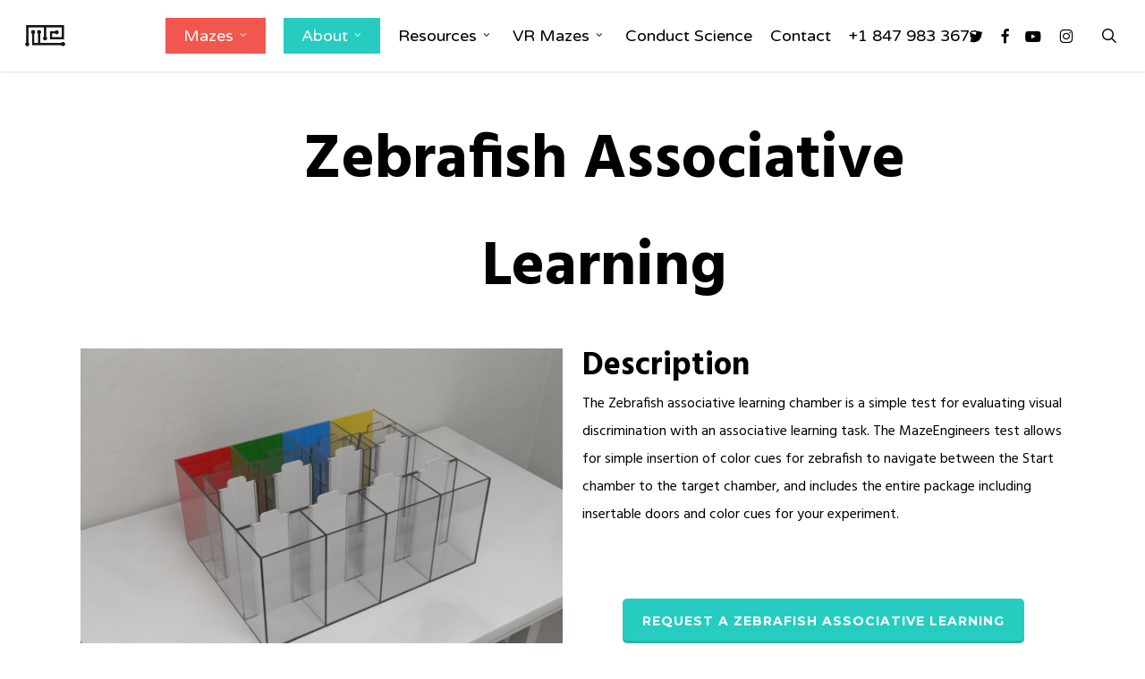

--- FILE ---
content_type: text/html; charset=UTF-8
request_url: https://maze.conductscience.com/portfolio/zebrafish-associative-learning/
body_size: 33083
content:
<!doctype html>
<html lang="en-US" class="no-js">
<head>
	<meta charset="UTF-8">
<script type="text/javascript">
/* <![CDATA[ */
var gform;gform||(document.addEventListener("gform_main_scripts_loaded",function(){gform.scriptsLoaded=!0}),document.addEventListener("gform/theme/scripts_loaded",function(){gform.themeScriptsLoaded=!0}),window.addEventListener("DOMContentLoaded",function(){gform.domLoaded=!0}),gform={domLoaded:!1,scriptsLoaded:!1,themeScriptsLoaded:!1,isFormEditor:()=>"function"==typeof InitializeEditor,callIfLoaded:function(o){return!(!gform.domLoaded||!gform.scriptsLoaded||!gform.themeScriptsLoaded&&!gform.isFormEditor()||(gform.isFormEditor()&&console.warn("The use of gform.initializeOnLoaded() is deprecated in the form editor context and will be removed in Gravity Forms 3.1."),o(),0))},initializeOnLoaded:function(o){gform.callIfLoaded(o)||(document.addEventListener("gform_main_scripts_loaded",()=>{gform.scriptsLoaded=!0,gform.callIfLoaded(o)}),document.addEventListener("gform/theme/scripts_loaded",()=>{gform.themeScriptsLoaded=!0,gform.callIfLoaded(o)}),window.addEventListener("DOMContentLoaded",()=>{gform.domLoaded=!0,gform.callIfLoaded(o)}))},hooks:{action:{},filter:{}},addAction:function(o,r,e,t){gform.addHook("action",o,r,e,t)},addFilter:function(o,r,e,t){gform.addHook("filter",o,r,e,t)},doAction:function(o){gform.doHook("action",o,arguments)},applyFilters:function(o){return gform.doHook("filter",o,arguments)},removeAction:function(o,r){gform.removeHook("action",o,r)},removeFilter:function(o,r,e){gform.removeHook("filter",o,r,e)},addHook:function(o,r,e,t,n){null==gform.hooks[o][r]&&(gform.hooks[o][r]=[]);var d=gform.hooks[o][r];null==n&&(n=r+"_"+d.length),gform.hooks[o][r].push({tag:n,callable:e,priority:t=null==t?10:t})},doHook:function(r,o,e){var t;if(e=Array.prototype.slice.call(e,1),null!=gform.hooks[r][o]&&((o=gform.hooks[r][o]).sort(function(o,r){return o.priority-r.priority}),o.forEach(function(o){"function"!=typeof(t=o.callable)&&(t=window[t]),"action"==r?t.apply(null,e):e[0]=t.apply(null,e)})),"filter"==r)return e[0]},removeHook:function(o,r,t,n){var e;null!=gform.hooks[o][r]&&(e=(e=gform.hooks[o][r]).filter(function(o,r,e){return!!(null!=n&&n!=o.tag||null!=t&&t!=o.priority)}),gform.hooks[o][r]=e)}});
/* ]]> */
</script>

	<meta name="viewport" content="width=device-width, initial-scale=1, maximum-scale=1, user-scalable=0" /><link rel="shortcut icon" href="https://maze.conductscience.com/wp-content/uploads/2014/05/cropped-M-only.png" />            <script async src='https://www.clickcease.com/monitor/stat.js'>
            </script>
        <meta name='robots' content='index, follow, max-image-preview:large, max-snippet:-1, max-video-preview:-1' />

            <script data-no-defer="1" data-ezscrex="false" data-cfasync="false" data-pagespeed-no-defer data-cookieconsent="ignore">
                var ctPublicFunctions = {"_ajax_nonce":"9419d31c5c","_rest_nonce":"d354b86226","_ajax_url":"\/wp-admin\/admin-ajax.php","_rest_url":"https:\/\/maze.conductscience.com\/wp-json\/","data__cookies_type":"none","data__ajax_type":"rest","data__bot_detector_enabled":"1","data__frontend_data_log_enabled":1,"cookiePrefix":"","wprocket_detected":false,"host_url":"maze.conductscience.com","text__ee_click_to_select":"Click to select the whole data","text__ee_original_email":"The complete one is","text__ee_got_it":"Got it","text__ee_blocked":"Blocked","text__ee_cannot_connect":"Cannot connect","text__ee_cannot_decode":"Can not decode email. Unknown reason","text__ee_email_decoder":"CleanTalk email decoder","text__ee_wait_for_decoding":"The magic is on the way!","text__ee_decoding_process":"Please wait a few seconds while we decode the contact data."}
            </script>
        
            <script data-no-defer="1" data-ezscrex="false" data-cfasync="false" data-pagespeed-no-defer data-cookieconsent="ignore">
                var ctPublic = {"_ajax_nonce":"9419d31c5c","settings__forms__check_internal":"0","settings__forms__check_external":"0","settings__forms__force_protection":"0","settings__forms__search_test":"1","settings__forms__wc_add_to_cart":"0","settings__data__bot_detector_enabled":"1","settings__sfw__anti_crawler":0,"blog_home":"https:\/\/maze.conductscience.com\/","pixel__setting":"3","pixel__enabled":false,"pixel__url":null,"data__email_check_before_post":"1","data__email_check_exist_post":"1","data__cookies_type":"none","data__key_is_ok":true,"data__visible_fields_required":true,"wl_brandname":"Anti-Spam by CleanTalk","wl_brandname_short":"CleanTalk","ct_checkjs_key":1297449937,"emailEncoderPassKey":"158afbdac9168061005de849a49bd4b8","bot_detector_forms_excluded":"W10=","advancedCacheExists":false,"varnishCacheExists":false,"wc_ajax_add_to_cart":true}
            </script>
        
	<!-- This site is optimized with the Yoast SEO plugin v26.8 - https://yoast.com/product/yoast-seo-wordpress/ -->
	<title>Zebrafish Associative Learning - Maze Engineers</title>
	<meta name="description" content="The main advantage of the Zebrafish associative learning chamber is its simplicity. It was developed for the studying of associative learning. Learn more." />
	<link rel="canonical" href="https://maze.conductscience.com/portfolio/zebrafish-associative-learning/" />
	<meta property="og:locale" content="en_US" />
	<meta property="og:type" content="article" />
	<meta property="og:title" content="Zebrafish Associative Learning - Maze Engineers" />
	<meta property="og:description" content="The main advantage of the Zebrafish associative learning chamber is its simplicity. It was developed for the studying of associative learning. Learn more." />
	<meta property="og:url" content="https://maze.conductscience.com/portfolio/zebrafish-associative-learning/" />
	<meta property="og:site_name" content="Maze Engineers" />
	<meta property="article:publisher" content="https://www.facebook.com/MazeEngineers" />
	<meta property="article:modified_time" content="2021-03-26T00:12:48+00:00" />
	<meta property="og:image" content="https://maze.conductscience.com/wp-content/uploads/2017/06/Zebrafish_associative_learning_01_1.jpg" />
	<meta property="og:image:width" content="1200" />
	<meta property="og:image:height" content="900" />
	<meta property="og:image:type" content="image/jpeg" />
	<meta name="twitter:card" content="summary_large_image" />
	<meta name="twitter:site" content="@MazeEngineer" />
	<script type="application/ld+json" class="yoast-schema-graph">{"@context":"https://schema.org","@graph":[{"@type":"WebPage","@id":"https://maze.conductscience.com/portfolio/zebrafish-associative-learning/","url":"https://maze.conductscience.com/portfolio/zebrafish-associative-learning/","name":"Zebrafish Associative Learning - Maze Engineers","isPartOf":{"@id":"https://maze.conductscience.com/#website"},"primaryImageOfPage":{"@id":"https://maze.conductscience.com/portfolio/zebrafish-associative-learning/#primaryimage"},"image":{"@id":"https://maze.conductscience.com/portfolio/zebrafish-associative-learning/#primaryimage"},"thumbnailUrl":"https://maze.conductscience.com/wp-content/uploads/2017/06/Zebrafish_associative_learning_01_1.jpg","datePublished":"2017-06-22T17:46:30+00:00","dateModified":"2021-03-26T00:12:48+00:00","description":"The main advantage of the Zebrafish associative learning chamber is its simplicity. It was developed for the studying of associative learning. Learn more.","breadcrumb":{"@id":"https://maze.conductscience.com/portfolio/zebrafish-associative-learning/#breadcrumb"},"inLanguage":"en-US","potentialAction":[{"@type":"ReadAction","target":["https://maze.conductscience.com/portfolio/zebrafish-associative-learning/"]}]},{"@type":"ImageObject","inLanguage":"en-US","@id":"https://maze.conductscience.com/portfolio/zebrafish-associative-learning/#primaryimage","url":"https://maze.conductscience.com/wp-content/uploads/2017/06/Zebrafish_associative_learning_01_1.jpg","contentUrl":"https://maze.conductscience.com/wp-content/uploads/2017/06/Zebrafish_associative_learning_01_1.jpg","width":1200,"height":900,"caption":"zebrafish associative learning"},{"@type":"BreadcrumbList","@id":"https://maze.conductscience.com/portfolio/zebrafish-associative-learning/#breadcrumb","itemListElement":[{"@type":"ListItem","position":1,"name":"Home","item":"https://maze.conductscience.com/"},{"@type":"ListItem","position":2,"name":"Zebrafish Associative Learning"}]},{"@type":"WebSite","@id":"https://maze.conductscience.com/#website","url":"https://maze.conductscience.com/","name":"Maze Engineers","description":"Behavioral Science","publisher":{"@id":"https://maze.conductscience.com/#organization"},"potentialAction":[{"@type":"SearchAction","target":{"@type":"EntryPoint","urlTemplate":"https://maze.conductscience.com/?s={search_term_string}"},"query-input":{"@type":"PropertyValueSpecification","valueRequired":true,"valueName":"search_term_string"}}],"inLanguage":"en-US"},{"@type":"Organization","@id":"https://maze.conductscience.com/#organization","name":"Maze Engineers","url":"https://maze.conductscience.com/","logo":{"@type":"ImageObject","inLanguage":"en-US","@id":"https://maze.conductscience.com/#/schema/logo/image/","url":"https://maze.conductscience.com/wp-content/uploads/2018/08/mazeengineers_logo.png","contentUrl":"https://maze.conductscience.com/wp-content/uploads/2018/08/mazeengineers_logo.png","width":488,"height":260,"caption":"Maze Engineers"},"image":{"@id":"https://maze.conductscience.com/#/schema/logo/image/"},"sameAs":["https://www.facebook.com/MazeEngineers","https://x.com/MazeEngineer"]}]}</script>
	<!-- / Yoast SEO plugin. -->


<link rel='dns-prefetch' href='//fd.cleantalk.org' />
<link rel='dns-prefetch' href='//www.google.com' />
<link rel='dns-prefetch' href='//fonts.googleapis.com' />
<link rel="alternate" type="application/rss+xml" title="Maze Engineers &raquo; Feed" href="https://maze.conductscience.com/feed/" />
<link rel="alternate" type="application/rss+xml" title="Maze Engineers &raquo; Comments Feed" href="https://maze.conductscience.com/comments/feed/" />
<link rel="alternate" title="oEmbed (JSON)" type="application/json+oembed" href="https://maze.conductscience.com/wp-json/oembed/1.0/embed?url=https%3A%2F%2Fmaze.conductscience.com%2Fportfolio%2Fzebrafish-associative-learning%2F" />
<link rel="alternate" title="oEmbed (XML)" type="text/xml+oembed" href="https://maze.conductscience.com/wp-json/oembed/1.0/embed?url=https%3A%2F%2Fmaze.conductscience.com%2Fportfolio%2Fzebrafish-associative-learning%2F&#038;format=xml" />
<link rel="preload" href="https://maze.conductscience.com/wp-content/themes/salient5.5/salient/css/fonts/icomoon.woff?v=1.6" as="font" type="font/woff" crossorigin="anonymous"><style id='wp-img-auto-sizes-contain-inline-css' type='text/css'>
img:is([sizes=auto i],[sizes^="auto," i]){contain-intrinsic-size:3000px 1500px}
/*# sourceURL=wp-img-auto-sizes-contain-inline-css */
</style>
<link rel='stylesheet' id='wp-components-css' href='https://maze.conductscience.com/wp-includes/css/dist/components/style.min.css?ver=8f65c75d8b158140e9f46b9431daa130' type='text/css' media='all' />
<link rel='stylesheet' id='wp-preferences-css' href='https://maze.conductscience.com/wp-includes/css/dist/preferences/style.min.css?ver=8f65c75d8b158140e9f46b9431daa130' type='text/css' media='all' />
<link rel='stylesheet' id='wp-block-editor-css' href='https://maze.conductscience.com/wp-includes/css/dist/block-editor/style.min.css?ver=8f65c75d8b158140e9f46b9431daa130' type='text/css' media='all' />
<link rel='stylesheet' id='popup-maker-block-library-style-css' href='https://maze.conductscience.com/wp-content/plugins/popup-maker/dist/packages/block-library-style.css?ver=dbea705cfafe089d65f1' type='text/css' media='all' />
<link rel='stylesheet' id='cleantalk-public-css-css' href='https://maze.conductscience.com/wp-content/plugins/cleantalk-spam-protect/css/cleantalk-public.min.css?ver=6.70.1_1766200779' type='text/css' media='all' />
<link rel='stylesheet' id='cleantalk-email-decoder-css-css' href='https://maze.conductscience.com/wp-content/plugins/cleantalk-spam-protect/css/cleantalk-email-decoder.min.css?ver=6.70.1_1766200779' type='text/css' media='all' />
<link rel='stylesheet' id='nectar-portfolio-css' href='https://maze.conductscience.com/wp-content/plugins/salient-portfolio/css/portfolio.css?ver=1.8.1' type='text/css' media='all' />
<link rel='stylesheet' id='font-awesome-css' href='https://maze.conductscience.com/wp-content/themes/salient5.5/salient/css/font-awesome.min.css?ver=4.7.1' type='text/css' media='all' />
<link rel='stylesheet' id='parent-style-css' href='https://maze.conductscience.com/wp-content/themes/salient5.5/salient/style.css?ver=17.1.0' type='text/css' media='all' />
<link rel='stylesheet' id='salient-grid-system-css' href='https://maze.conductscience.com/wp-content/themes/salient5.5/salient/css/build/grid-system.css?ver=17.1.0' type='text/css' media='all' />
<link rel='stylesheet' id='main-styles-css' href='https://maze.conductscience.com/wp-content/themes/salient5.5/salient/css/build/style.css?ver=17.1.0' type='text/css' media='all' />
<link rel='stylesheet' id='nectar-header-layout-centered-menu-css' href='https://maze.conductscience.com/wp-content/themes/salient5.5/salient/css/build/header/header-layout-centered-menu.css?ver=17.1.0' type='text/css' media='all' />
<link rel='stylesheet' id='nectar-single-styles-css' href='https://maze.conductscience.com/wp-content/themes/salient5.5/salient/css/build/single.css?ver=17.1.0' type='text/css' media='all' />
<link rel='stylesheet' id='nectar-element-pricing-table-css' href='https://maze.conductscience.com/wp-content/themes/salient5.5/salient/css/build/elements/element-pricing-table.css?ver=17.1.0' type='text/css' media='all' />
<link rel='stylesheet' id='nectar-element-page-submenu-css' href='https://maze.conductscience.com/wp-content/themes/salient5.5/salient/css/build/elements/element-page-submenu.css?ver=17.1.0' type='text/css' media='all' />
<link rel='stylesheet' id='nectar_default_font_open_sans-css' href='https://fonts.googleapis.com/css?family=Open+Sans%3A300%2C400%2C600%2C700&#038;subset=latin%2Clatin-ext&#038;display=swap' type='text/css' media='all' />
<link rel='stylesheet' id='responsive-css' href='https://maze.conductscience.com/wp-content/themes/salient5.5/salient/css/build/responsive.css?ver=17.1.0' type='text/css' media='all' />
<link rel='stylesheet' id='skin-original-css' href='https://maze.conductscience.com/wp-content/themes/salient5.5/salient/css/build/skin-original.css?ver=17.1.0' type='text/css' media='all' />
<link rel='stylesheet' id='salient-wp-menu-dynamic-css' href='https://maze.conductscience.com/wp-content/uploads/salient/menu-dynamic.css?ver=98077' type='text/css' media='all' />
<link rel='stylesheet' id='popup-maker-site-css' href='//maze.conductscience.com/wp-content/uploads/pum/pum-site-styles.css?generated=1755313467&#038;ver=1.21.5' type='text/css' media='all' />
<link rel='stylesheet' id='gravity_forms_theme_reset-css' href='https://maze.conductscience.com/wp-content/plugins/gravityforms/assets/css/dist/gravity-forms-theme-reset.min.css?ver=2.9.26' type='text/css' media='all' />
<link rel='stylesheet' id='gravity_forms_theme_foundation-css' href='https://maze.conductscience.com/wp-content/plugins/gravityforms/assets/css/dist/gravity-forms-theme-foundation.min.css?ver=2.9.26' type='text/css' media='all' />
<link rel='stylesheet' id='gravity_forms_theme_framework-css' href='https://maze.conductscience.com/wp-content/plugins/gravityforms/assets/css/dist/gravity-forms-theme-framework.min.css?ver=2.9.26' type='text/css' media='all' />
<link rel='stylesheet' id='gravity_forms_orbital_theme-css' href='https://maze.conductscience.com/wp-content/plugins/gravityforms/assets/css/dist/gravity-forms-orbital-theme.min.css?ver=2.9.26' type='text/css' media='all' />
<link rel='stylesheet' id='dynamic-css-css' href='https://maze.conductscience.com/wp-content/themes/salient5.5/salient/css/salient-dynamic-styles.css?ver=87445' type='text/css' media='all' />
<style id='dynamic-css-inline-css' type='text/css'>
#header-space{background-color:#ffffff}@media only screen and (min-width:1000px){body #ajax-content-wrap.no-scroll{min-height:calc(100vh - 80px);height:calc(100vh - 80px)!important;}}@media only screen and (min-width:1000px){#page-header-wrap.fullscreen-header,#page-header-wrap.fullscreen-header #page-header-bg,html:not(.nectar-box-roll-loaded) .nectar-box-roll > #page-header-bg.fullscreen-header,.nectar_fullscreen_zoom_recent_projects,#nectar_fullscreen_rows:not(.afterLoaded) > div{height:calc(100vh - 79px);}.wpb_row.vc_row-o-full-height.top-level,.wpb_row.vc_row-o-full-height.top-level > .col.span_12{min-height:calc(100vh - 79px);}html:not(.nectar-box-roll-loaded) .nectar-box-roll > #page-header-bg.fullscreen-header{top:80px;}.nectar-slider-wrap[data-fullscreen="true"]:not(.loaded),.nectar-slider-wrap[data-fullscreen="true"]:not(.loaded) .swiper-container{height:calc(100vh - 78px)!important;}.admin-bar .nectar-slider-wrap[data-fullscreen="true"]:not(.loaded),.admin-bar .nectar-slider-wrap[data-fullscreen="true"]:not(.loaded) .swiper-container{height:calc(100vh - 78px - 32px)!important;}}.admin-bar[class*="page-template-template-no-header"] .wpb_row.vc_row-o-full-height.top-level,.admin-bar[class*="page-template-template-no-header"] .wpb_row.vc_row-o-full-height.top-level > .col.span_12{min-height:calc(100vh - 32px);}body[class*="page-template-template-no-header"] .wpb_row.vc_row-o-full-height.top-level,body[class*="page-template-template-no-header"] .wpb_row.vc_row-o-full-height.top-level > .col.span_12{min-height:100vh;}@media only screen and (max-width:999px){.using-mobile-browser #nectar_fullscreen_rows:not(.afterLoaded):not([data-mobile-disable="on"]) > div{height:calc(100vh - 100px);}.using-mobile-browser .wpb_row.vc_row-o-full-height.top-level,.using-mobile-browser .wpb_row.vc_row-o-full-height.top-level > .col.span_12,[data-permanent-transparent="1"].using-mobile-browser .wpb_row.vc_row-o-full-height.top-level,[data-permanent-transparent="1"].using-mobile-browser .wpb_row.vc_row-o-full-height.top-level > .col.span_12{min-height:calc(100vh - 100px);}html:not(.nectar-box-roll-loaded) .nectar-box-roll > #page-header-bg.fullscreen-header,.nectar_fullscreen_zoom_recent_projects,.nectar-slider-wrap[data-fullscreen="true"]:not(.loaded),.nectar-slider-wrap[data-fullscreen="true"]:not(.loaded) .swiper-container,#nectar_fullscreen_rows:not(.afterLoaded):not([data-mobile-disable="on"]) > div{height:calc(100vh - 47px);}.wpb_row.vc_row-o-full-height.top-level,.wpb_row.vc_row-o-full-height.top-level > .col.span_12{min-height:calc(100vh - 47px);}body[data-transparent-header="false"] #ajax-content-wrap.no-scroll{min-height:calc(100vh - 47px);height:calc(100vh - 47px);}}.pricing-table[data-style="flat-alternative"] .pricing-column.highlight.accent-color h3,.pricing-table[data-style="flat-alternative"] .pricing-column.accent-color h4,.pricing-table[data-style="flat-alternative"] .pricing-column.accent-color .interval{color:#27ccc0;}.pricing-table[data-style="default"] .pricing-column.highlight.accent-color h3,.pricing-table[data-style="flat-alternative"] .pricing-column.accent-color.highlight h3 .highlight-reason,.pricing-table[data-style="flat-alternative"] .pricing-column.accent-color:before{background-color:#27ccc0;}.screen-reader-text,.nectar-skip-to-content:not(:focus){border:0;clip:rect(1px,1px,1px,1px);clip-path:inset(50%);height:1px;margin:-1px;overflow:hidden;padding:0;position:absolute!important;width:1px;word-wrap:normal!important;}.row .col img:not([srcset]){width:auto;}.row .col img.img-with-animation.nectar-lazy:not([srcset]){width:100%;}
.blackform label {font-weight:700!important; color:#000 !important;}

.pricing-column .interval {
   display: none!important;
}

.one-half,
.one-third {
    position: relative;
    margin-right: 4%;
    float: left;
        margin-bottom: 20px;
 
}
 
.one-half { width: 48%; }
.one-third { width: 30.66%; }
 
.last {
    margin-right: 0 !important;
    clear: right;
}
 
@media only screen and (max-width: 767px) {
    .one-half, .one-third {
        width: 100%;
        margin-right: 0;
    }
}
/*# sourceURL=dynamic-css-inline-css */
</style>
<link rel='stylesheet' id='salient-child-style-css' href='https://maze.conductscience.com/wp-content/themes/salient5.5/salient-child/style.css?ver=17.1.0' type='text/css' media='all' />
<link rel='stylesheet' id='redux-google-fonts-salient_redux-css' href='https://fonts.googleapis.com/css?family=Varela+Round%3A400%7CHind%3A700%2C400%2C300%7CMontserrat%3A700%7CPlayfair+Display%3A400&#038;subset=latin&#038;display=swap&#038;ver=6.9' type='text/css' media='all' />
<script type="text/javascript" src="https://maze.conductscience.com/wp-includes/js/jquery/jquery.min.js?ver=3.7.1" id="jquery-core-js"></script>
<script type="text/javascript" src="https://maze.conductscience.com/wp-includes/js/jquery/jquery-migrate.min.js?ver=3.4.1" id="jquery-migrate-js"></script>
<script type="text/javascript" src="https://maze.conductscience.com/wp-content/plugins/cleantalk-spam-protect/js/apbct-public-bundle.min.js?ver=6.70.1_1766200779" id="apbct-public-bundle.min-js-js"></script>
<script type="text/javascript" src="https://fd.cleantalk.org/ct-bot-detector-wrapper.js?ver=6.70.1" id="ct_bot_detector-js" defer="defer" data-wp-strategy="defer"></script>
<script type="text/javascript" defer='defer' src="https://maze.conductscience.com/wp-content/plugins/gravityforms/js/jquery.json.min.js?ver=2.9.26" id="gform_json-js"></script>
<script type="text/javascript" id="gform_gravityforms-js-extra">
/* <![CDATA[ */
var gf_global = {"gf_currency_config":{"name":"U.S. Dollar","symbol_left":"$","symbol_right":"","symbol_padding":"","thousand_separator":",","decimal_separator":".","decimals":2,"code":"USD"},"base_url":"https://maze.conductscience.com/wp-content/plugins/gravityforms","number_formats":[],"spinnerUrl":"https://maze.conductscience.com/wp-content/plugins/gravityforms/images/spinner.svg","version_hash":"ee0c9235d3c3c1fd7e34cce504ca653a","strings":{"newRowAdded":"New row added.","rowRemoved":"Row removed","formSaved":"The form has been saved.  The content contains the link to return and complete the form."}};
var gf_global = {"gf_currency_config":{"name":"U.S. Dollar","symbol_left":"$","symbol_right":"","symbol_padding":"","thousand_separator":",","decimal_separator":".","decimals":2,"code":"USD"},"base_url":"https://maze.conductscience.com/wp-content/plugins/gravityforms","number_formats":[],"spinnerUrl":"https://maze.conductscience.com/wp-content/plugins/gravityforms/images/spinner.svg","version_hash":"ee0c9235d3c3c1fd7e34cce504ca653a","strings":{"newRowAdded":"New row added.","rowRemoved":"Row removed","formSaved":"The form has been saved.  The content contains the link to return and complete the form."}};
var gform_i18n = {"datepicker":{"days":{"monday":"Mo","tuesday":"Tu","wednesday":"We","thursday":"Th","friday":"Fr","saturday":"Sa","sunday":"Su"},"months":{"january":"January","february":"February","march":"March","april":"April","may":"May","june":"June","july":"July","august":"August","september":"September","october":"October","november":"November","december":"December"},"firstDay":1,"iconText":"Select date"}};
var gf_legacy_multi = {"19":""};
var gform_gravityforms = {"strings":{"invalid_file_extension":"This type of file is not allowed. Must be one of the following:","delete_file":"Delete this file","in_progress":"in progress","file_exceeds_limit":"File exceeds size limit","illegal_extension":"This type of file is not allowed.","max_reached":"Maximum number of files reached","unknown_error":"There was a problem while saving the file on the server","currently_uploading":"Please wait for the uploading to complete","cancel":"Cancel","cancel_upload":"Cancel this upload","cancelled":"Cancelled","error":"Error","message":"Message"},"vars":{"images_url":"https://maze.conductscience.com/wp-content/plugins/gravityforms/images"}};
//# sourceURL=gform_gravityforms-js-extra
/* ]]> */
</script>
<script type="text/javascript" defer='defer' src="https://maze.conductscience.com/wp-content/plugins/gravityforms/js/gravityforms.min.js?ver=2.9.26" id="gform_gravityforms-js"></script>
<script type="text/javascript" id="gform_conditional_logic-js-extra">
/* <![CDATA[ */
var gf_legacy = {"is_legacy":""};
var gf_legacy = {"is_legacy":""};
//# sourceURL=gform_conditional_logic-js-extra
/* ]]> */
</script>
<script type="text/javascript" defer='defer' src="https://maze.conductscience.com/wp-content/plugins/gravityforms/js/conditional_logic.min.js?ver=2.9.26" id="gform_conditional_logic-js"></script>
<script type="text/javascript" defer='defer' src="https://www.google.com/recaptcha/api.js?hl=en&amp;ver=6.9#038;render=explicit" id="gform_recaptcha-js"></script>
<script type="text/javascript" defer='defer' src="https://maze.conductscience.com/wp-content/plugins/gravityforms/assets/js/dist/utils.min.js?ver=48a3755090e76a154853db28fc254681" id="gform_gravityforms_utils-js"></script>
<script></script><link rel="https://api.w.org/" href="https://maze.conductscience.com/wp-json/" /><link rel="EditURI" type="application/rsd+xml" title="RSD" href="https://maze.conductscience.com/xmlrpc.php?rsd" />
<!-- Google Tag Manager -->
<script>(function(w,d,s,l,i){w[l]=w[l]||[];w[l].push({'gtm.start':
new Date().getTime(),event:'gtm.js'});var f=d.getElementsByTagName(s)[0],
j=d.createElement(s),dl=l!='dataLayer'?'&l='+l:'';j.async=true;j.src=
'https://www.googletagmanager.com/gtm.js?id='+i+dl;f.parentNode.insertBefore(j,f);
})(window,document,'script','dataLayer','GTM-5CMX3ZL');</script>
<!-- End Google Tag Manager -->
<!-- Google tag (gtag.js) -->
<script async src="https://www.googletagmanager.com/gtag/js?id=G-786ECPPT3P"></script>
<link rel="preload" as="image" href="https://maze.conductscience.com/wp-content/uploads/2022/08/1084x627-scaled-1.webp">
<!-- Global site tag (gtag.js) - Google Ads: 993368435 -->
<script async src="https://www.googletagmanager.com/gtag/js?id=AW-993368435"></script>
<script>
  window.dataLayer = window.dataLayer || [];
  function gtag(){dataLayer.push(arguments);}
  gtag('js', new Date());

  gtag('config', 'AW-993368435');
</script>
<!-- Event snippet for Contact conversion page In your html page, add the snippet and call gtag_report_conversion when someone clicks on the chosen link or button. --> 
<script> 
	function gtag_report_conversion(url) { 
		var callback = function () { 
			if (typeof(url) != 'undefined') { 
				window.location = url; 
			} 
		}; 
		gtag('event', 'conversion', { 
			'send_to': 'AW-993368435/OkFkCJWw0gsQ87LW2QM', 
			'value': 1.0, 
			'currency': 'USD', 
			'event_callback': callback 
		}); 
		return false; 
	} 
</script>
<!-- Call the event when a CF7 form is sent -->
<script>
document.addEventListener('wpcf7mailsent', function(event) {
gtag_report_conversion();
}, false);
</script>
<!-- Global site tag (gtag.js) - Google Analytics -->
<script async src="https://www.googletagmanager.com/gtag/js?id=G-2HJHBM55KQ"></script>
<script>
  window.dataLayer = window.dataLayer || [];
  function gtag(){dataLayer.push(arguments);}
  gtag('js', new Date());

  gtag('config', 'G-2HJHBM55KQ');
</script>

<!-- Google Tag Manager -->
<script>(function(w,d,s,l,i){w[l]=w[l]||[];w[l].push({'gtm.start':
new Date().getTime(),event:'gtm.js'});var f=d.getElementsByTagName(s)[0],
j=d.createElement(s),dl=l!='dataLayer'?'&l='+l:'';j.async=true;j.src=
'https://www.googletagmanager.com/gtm.js?id='+i+dl;f.parentNode.insertBefore(j,f);
})(window,document,'script','dataLayer','GTM-KVPWS7G');</script>
<!-- End Google Tag Manager -->

<!-- Meta Pixel Code -->
<script>
!function(f,b,e,v,n,t,s)
{if(f.fbq)return;n=f.fbq=function(){n.callMethod?
n.callMethod.apply(n,arguments):n.queue.push(arguments)};
if(!f._fbq)f._fbq=n;n.push=n;n.loaded=!0;n.version='2.0';
n.queue=[];t=b.createElement(e);t.async=!0;
t.src=v;s=b.getElementsByTagName(e)[0];
s.parentNode.insertBefore(t,s)}(window, document,'script',
'https://connect.facebook.net/en_US/fbevents.js');
fbq('init', '677588076401051');
fbq('track', 'PageView');
</script>
<noscript><img height="1" width="1" style="display:none"
src="https://www.facebook.com/tr?id=677588076401051&ev=PageView&noscript=1"
/></noscript>
<!-- End Meta Pixel Code -->


<!-- Hotjar Tracking Code for Maze -->
<script>
    (function(h,o,t,j,a,r){
        h.hj=h.hj||function(){(h.hj.q=h.hj.q||[]).push(arguments)};
        h._hjSettings={hjid:5133175,hjsv:6};
        a=o.getElementsByTagName('head')[0];
        r=o.createElement('script');r.async=1;
        r.src=t+h._hjSettings.hjid+j+h._hjSettings.hjsv;
        a.appendChild(r);
    })(window,document,'https://static.hotjar.com/c/hotjar-','.js?sv=');
</script>
<meta name="google-site-verification" content="9wxPQSzhhSQfXxDq0atJnBlQZ7KCn_yl0sfA5SshGj8" /><!-- Google Tag Manager -->
    <script>(function(w,d,s,l,i){w[l]=w[l]||[];w[l].push({'gtm.start':
    new Date().getTime(),event:'gtm.js'});var f=d.getElementsByTagName(s)[0],
    j=d.createElement(s),dl=l!='dataLayer'?'&l='+l:'';j.async=true;j.src=
    'https://www.googletagmanager.com/gtm.js?id='+i+dl;f.parentNode.insertBefore(j,f);
    })(window,document,'script','dataLayer','GTM-P2FZST4F');</script>
    <!-- End Google Tag Manager --><script type="text/javascript"> var root = document.getElementsByTagName( "html" )[0]; root.setAttribute( "class", "js" ); </script><script type="text/javascript">
(function(a,e,c,f,g,h,b,d){var k={ak:"993368435",cl:"RkwGCNz3lYoBEPOy1tkD",autoreplace:"866-296-7065"};a[c]=a[c]||function(){(a[c].q=a[c].q||[]).push(arguments)};a[g]||(a[g]=k.ak);b=e.createElement(h);b.async=1;b.src="//www.gstatic.com/wcm/loader.js";d=e.getElementsByTagName(h)[0];d.parentNode.insertBefore(b,d);a[f]=function(b,d,e){a[c](2,b,k,d,null,new Date,e)};a[f]()})(window,document,"_googWcmImpl","_googWcmGet","_googWcmAk","script");
</script>

<script type="text/javascript">
(function(a,e,c,f,g,h,b,d){var k={ak:"993368435",cl:"qqnHCJKt7ooBEPOy1tkD",autoreplace:"+1 707-474-8426"};a[c]=a[c]||function(){(a[c].q=a[c].q||[]).push(arguments)};a[g]||(a[g]=k.ak);b=e.createElement(h);b.async=1;b.src="//www.gstatic.com/wcm/loader.js";d=e.getElementsByTagName(h)[0];d.parentNode.insertBefore(b,d);a[f]=function(b,d,e){a[c](2,b,k,d,null,new Date,e)};a[f]()})(window,document,"_googWcmImpl","_googWcmGet","_googWcmAk","script");
</script>

<script type="text/javascript">
(function(a,e,c,f,g,h,b,d){var k={ak:"993368435",cl:"D493CISr7ooBEPOy1tkD",autoreplace:"+(866) 296-7065"};a[c]=a[c]||function(){(a[c].q=a[c].q||[]).push(arguments)};a[g]||(a[g]=k.ak);b=e.createElement(h);b.async=1;b.src="//www.gstatic.com/wcm/loader.js";d=e.getElementsByTagName(h)[0];d.parentNode.insertBefore(b,d);a[f]=function(b,d,e){a[c](2,b,k,d,null,new Date,e)};a[f]()})(window,document,"_googWcmImpl","_googWcmGet","_googWcmAk","script");
</script><meta name="generator" content="Powered by WPBakery Page Builder - drag and drop page builder for WordPress."/>
<link rel="icon" href="https://maze.conductscience.com/wp-content/uploads/2025/03/cropped-cropped-M-only-100x100.png" sizes="32x32" />
<link rel="icon" href="https://maze.conductscience.com/wp-content/uploads/2025/03/cropped-cropped-M-only-300x300.png" sizes="192x192" />
<link rel="apple-touch-icon" href="https://maze.conductscience.com/wp-content/uploads/2025/03/cropped-cropped-M-only-300x300.png" />
<meta name="msapplication-TileImage" content="https://maze.conductscience.com/wp-content/uploads/2025/03/cropped-cropped-M-only-300x300.png" />
		<style type="text/css" id="wp-custom-css">
			.gfield_captcha_container{
	display: flex !important;
}

h2.gform_title {
    display: none;
}		</style>
		<noscript><style> .wpb_animate_when_almost_visible { opacity: 1; }</style></noscript><style id='global-styles-inline-css' type='text/css'>
:root{--wp--preset--aspect-ratio--square: 1;--wp--preset--aspect-ratio--4-3: 4/3;--wp--preset--aspect-ratio--3-4: 3/4;--wp--preset--aspect-ratio--3-2: 3/2;--wp--preset--aspect-ratio--2-3: 2/3;--wp--preset--aspect-ratio--16-9: 16/9;--wp--preset--aspect-ratio--9-16: 9/16;--wp--preset--color--black: #000000;--wp--preset--color--cyan-bluish-gray: #abb8c3;--wp--preset--color--white: #ffffff;--wp--preset--color--pale-pink: #f78da7;--wp--preset--color--vivid-red: #cf2e2e;--wp--preset--color--luminous-vivid-orange: #ff6900;--wp--preset--color--luminous-vivid-amber: #fcb900;--wp--preset--color--light-green-cyan: #7bdcb5;--wp--preset--color--vivid-green-cyan: #00d084;--wp--preset--color--pale-cyan-blue: #8ed1fc;--wp--preset--color--vivid-cyan-blue: #0693e3;--wp--preset--color--vivid-purple: #9b51e0;--wp--preset--gradient--vivid-cyan-blue-to-vivid-purple: linear-gradient(135deg,rgb(6,147,227) 0%,rgb(155,81,224) 100%);--wp--preset--gradient--light-green-cyan-to-vivid-green-cyan: linear-gradient(135deg,rgb(122,220,180) 0%,rgb(0,208,130) 100%);--wp--preset--gradient--luminous-vivid-amber-to-luminous-vivid-orange: linear-gradient(135deg,rgb(252,185,0) 0%,rgb(255,105,0) 100%);--wp--preset--gradient--luminous-vivid-orange-to-vivid-red: linear-gradient(135deg,rgb(255,105,0) 0%,rgb(207,46,46) 100%);--wp--preset--gradient--very-light-gray-to-cyan-bluish-gray: linear-gradient(135deg,rgb(238,238,238) 0%,rgb(169,184,195) 100%);--wp--preset--gradient--cool-to-warm-spectrum: linear-gradient(135deg,rgb(74,234,220) 0%,rgb(151,120,209) 20%,rgb(207,42,186) 40%,rgb(238,44,130) 60%,rgb(251,105,98) 80%,rgb(254,248,76) 100%);--wp--preset--gradient--blush-light-purple: linear-gradient(135deg,rgb(255,206,236) 0%,rgb(152,150,240) 100%);--wp--preset--gradient--blush-bordeaux: linear-gradient(135deg,rgb(254,205,165) 0%,rgb(254,45,45) 50%,rgb(107,0,62) 100%);--wp--preset--gradient--luminous-dusk: linear-gradient(135deg,rgb(255,203,112) 0%,rgb(199,81,192) 50%,rgb(65,88,208) 100%);--wp--preset--gradient--pale-ocean: linear-gradient(135deg,rgb(255,245,203) 0%,rgb(182,227,212) 50%,rgb(51,167,181) 100%);--wp--preset--gradient--electric-grass: linear-gradient(135deg,rgb(202,248,128) 0%,rgb(113,206,126) 100%);--wp--preset--gradient--midnight: linear-gradient(135deg,rgb(2,3,129) 0%,rgb(40,116,252) 100%);--wp--preset--font-size--small: 13px;--wp--preset--font-size--medium: 20px;--wp--preset--font-size--large: 36px;--wp--preset--font-size--x-large: 42px;--wp--preset--spacing--20: 0.44rem;--wp--preset--spacing--30: 0.67rem;--wp--preset--spacing--40: 1rem;--wp--preset--spacing--50: 1.5rem;--wp--preset--spacing--60: 2.25rem;--wp--preset--spacing--70: 3.38rem;--wp--preset--spacing--80: 5.06rem;--wp--preset--shadow--natural: 6px 6px 9px rgba(0, 0, 0, 0.2);--wp--preset--shadow--deep: 12px 12px 50px rgba(0, 0, 0, 0.4);--wp--preset--shadow--sharp: 6px 6px 0px rgba(0, 0, 0, 0.2);--wp--preset--shadow--outlined: 6px 6px 0px -3px rgb(255, 255, 255), 6px 6px rgb(0, 0, 0);--wp--preset--shadow--crisp: 6px 6px 0px rgb(0, 0, 0);}:root { --wp--style--global--content-size: 1300px;--wp--style--global--wide-size: 1300px; }:where(body) { margin: 0; }.wp-site-blocks > .alignleft { float: left; margin-right: 2em; }.wp-site-blocks > .alignright { float: right; margin-left: 2em; }.wp-site-blocks > .aligncenter { justify-content: center; margin-left: auto; margin-right: auto; }:where(.is-layout-flex){gap: 0.5em;}:where(.is-layout-grid){gap: 0.5em;}.is-layout-flow > .alignleft{float: left;margin-inline-start: 0;margin-inline-end: 2em;}.is-layout-flow > .alignright{float: right;margin-inline-start: 2em;margin-inline-end: 0;}.is-layout-flow > .aligncenter{margin-left: auto !important;margin-right: auto !important;}.is-layout-constrained > .alignleft{float: left;margin-inline-start: 0;margin-inline-end: 2em;}.is-layout-constrained > .alignright{float: right;margin-inline-start: 2em;margin-inline-end: 0;}.is-layout-constrained > .aligncenter{margin-left: auto !important;margin-right: auto !important;}.is-layout-constrained > :where(:not(.alignleft):not(.alignright):not(.alignfull)){max-width: var(--wp--style--global--content-size);margin-left: auto !important;margin-right: auto !important;}.is-layout-constrained > .alignwide{max-width: var(--wp--style--global--wide-size);}body .is-layout-flex{display: flex;}.is-layout-flex{flex-wrap: wrap;align-items: center;}.is-layout-flex > :is(*, div){margin: 0;}body .is-layout-grid{display: grid;}.is-layout-grid > :is(*, div){margin: 0;}body{padding-top: 0px;padding-right: 0px;padding-bottom: 0px;padding-left: 0px;}:root :where(.wp-element-button, .wp-block-button__link){background-color: #32373c;border-width: 0;color: #fff;font-family: inherit;font-size: inherit;font-style: inherit;font-weight: inherit;letter-spacing: inherit;line-height: inherit;padding-top: calc(0.667em + 2px);padding-right: calc(1.333em + 2px);padding-bottom: calc(0.667em + 2px);padding-left: calc(1.333em + 2px);text-decoration: none;text-transform: inherit;}.has-black-color{color: var(--wp--preset--color--black) !important;}.has-cyan-bluish-gray-color{color: var(--wp--preset--color--cyan-bluish-gray) !important;}.has-white-color{color: var(--wp--preset--color--white) !important;}.has-pale-pink-color{color: var(--wp--preset--color--pale-pink) !important;}.has-vivid-red-color{color: var(--wp--preset--color--vivid-red) !important;}.has-luminous-vivid-orange-color{color: var(--wp--preset--color--luminous-vivid-orange) !important;}.has-luminous-vivid-amber-color{color: var(--wp--preset--color--luminous-vivid-amber) !important;}.has-light-green-cyan-color{color: var(--wp--preset--color--light-green-cyan) !important;}.has-vivid-green-cyan-color{color: var(--wp--preset--color--vivid-green-cyan) !important;}.has-pale-cyan-blue-color{color: var(--wp--preset--color--pale-cyan-blue) !important;}.has-vivid-cyan-blue-color{color: var(--wp--preset--color--vivid-cyan-blue) !important;}.has-vivid-purple-color{color: var(--wp--preset--color--vivid-purple) !important;}.has-black-background-color{background-color: var(--wp--preset--color--black) !important;}.has-cyan-bluish-gray-background-color{background-color: var(--wp--preset--color--cyan-bluish-gray) !important;}.has-white-background-color{background-color: var(--wp--preset--color--white) !important;}.has-pale-pink-background-color{background-color: var(--wp--preset--color--pale-pink) !important;}.has-vivid-red-background-color{background-color: var(--wp--preset--color--vivid-red) !important;}.has-luminous-vivid-orange-background-color{background-color: var(--wp--preset--color--luminous-vivid-orange) !important;}.has-luminous-vivid-amber-background-color{background-color: var(--wp--preset--color--luminous-vivid-amber) !important;}.has-light-green-cyan-background-color{background-color: var(--wp--preset--color--light-green-cyan) !important;}.has-vivid-green-cyan-background-color{background-color: var(--wp--preset--color--vivid-green-cyan) !important;}.has-pale-cyan-blue-background-color{background-color: var(--wp--preset--color--pale-cyan-blue) !important;}.has-vivid-cyan-blue-background-color{background-color: var(--wp--preset--color--vivid-cyan-blue) !important;}.has-vivid-purple-background-color{background-color: var(--wp--preset--color--vivid-purple) !important;}.has-black-border-color{border-color: var(--wp--preset--color--black) !important;}.has-cyan-bluish-gray-border-color{border-color: var(--wp--preset--color--cyan-bluish-gray) !important;}.has-white-border-color{border-color: var(--wp--preset--color--white) !important;}.has-pale-pink-border-color{border-color: var(--wp--preset--color--pale-pink) !important;}.has-vivid-red-border-color{border-color: var(--wp--preset--color--vivid-red) !important;}.has-luminous-vivid-orange-border-color{border-color: var(--wp--preset--color--luminous-vivid-orange) !important;}.has-luminous-vivid-amber-border-color{border-color: var(--wp--preset--color--luminous-vivid-amber) !important;}.has-light-green-cyan-border-color{border-color: var(--wp--preset--color--light-green-cyan) !important;}.has-vivid-green-cyan-border-color{border-color: var(--wp--preset--color--vivid-green-cyan) !important;}.has-pale-cyan-blue-border-color{border-color: var(--wp--preset--color--pale-cyan-blue) !important;}.has-vivid-cyan-blue-border-color{border-color: var(--wp--preset--color--vivid-cyan-blue) !important;}.has-vivid-purple-border-color{border-color: var(--wp--preset--color--vivid-purple) !important;}.has-vivid-cyan-blue-to-vivid-purple-gradient-background{background: var(--wp--preset--gradient--vivid-cyan-blue-to-vivid-purple) !important;}.has-light-green-cyan-to-vivid-green-cyan-gradient-background{background: var(--wp--preset--gradient--light-green-cyan-to-vivid-green-cyan) !important;}.has-luminous-vivid-amber-to-luminous-vivid-orange-gradient-background{background: var(--wp--preset--gradient--luminous-vivid-amber-to-luminous-vivid-orange) !important;}.has-luminous-vivid-orange-to-vivid-red-gradient-background{background: var(--wp--preset--gradient--luminous-vivid-orange-to-vivid-red) !important;}.has-very-light-gray-to-cyan-bluish-gray-gradient-background{background: var(--wp--preset--gradient--very-light-gray-to-cyan-bluish-gray) !important;}.has-cool-to-warm-spectrum-gradient-background{background: var(--wp--preset--gradient--cool-to-warm-spectrum) !important;}.has-blush-light-purple-gradient-background{background: var(--wp--preset--gradient--blush-light-purple) !important;}.has-blush-bordeaux-gradient-background{background: var(--wp--preset--gradient--blush-bordeaux) !important;}.has-luminous-dusk-gradient-background{background: var(--wp--preset--gradient--luminous-dusk) !important;}.has-pale-ocean-gradient-background{background: var(--wp--preset--gradient--pale-ocean) !important;}.has-electric-grass-gradient-background{background: var(--wp--preset--gradient--electric-grass) !important;}.has-midnight-gradient-background{background: var(--wp--preset--gradient--midnight) !important;}.has-small-font-size{font-size: var(--wp--preset--font-size--small) !important;}.has-medium-font-size{font-size: var(--wp--preset--font-size--medium) !important;}.has-large-font-size{font-size: var(--wp--preset--font-size--large) !important;}.has-x-large-font-size{font-size: var(--wp--preset--font-size--x-large) !important;}
/*# sourceURL=global-styles-inline-css */
</style>
<link rel='stylesheet' id='js_composer_front-css' href='https://maze.conductscience.com/wp-content/themes/salient5.5/salient/css/build/plugins/js_composer.css?ver=17.1.0' type='text/css' media='all' />
<link data-pagespeed-no-defer data-nowprocket data-wpacu-skip data-no-optimize data-noptimize rel='stylesheet' id='main-styles-non-critical-css' href='https://maze.conductscience.com/wp-content/themes/salient5.5/salient/css/build/style-non-critical.css?ver=17.1.0' type='text/css' media='all' />
<link data-pagespeed-no-defer data-nowprocket data-wpacu-skip data-no-optimize data-noptimize rel='stylesheet' id='magnific-css' href='https://maze.conductscience.com/wp-content/themes/salient5.5/salient/css/build/plugins/magnific.css?ver=8.6.0' type='text/css' media='all' />
<link data-pagespeed-no-defer data-nowprocket data-wpacu-skip data-no-optimize data-noptimize rel='stylesheet' id='nectar-ocm-core-css' href='https://maze.conductscience.com/wp-content/themes/salient5.5/salient/css/build/off-canvas/core.css?ver=17.1.0' type='text/css' media='all' />
</head><body data-rsssl=1 class="wp-singular portfolio-template-default single single-portfolio postid-10268 wp-theme-salient55salient wp-child-theme-salient55salient-child nectar-auto-lightbox original wpb-js-composer js-comp-ver-7.8.1 vc_responsive" data-footer-reveal="1" data-footer-reveal-shadow="none" data-header-format="centered-menu" data-body-border="off" data-boxed-style="" data-header-breakpoint="1000" data-dropdown-style="minimal" data-cae="easeOutQuart" data-cad="1000" data-megamenu-width="contained" data-aie="none" data-ls="magnific" data-apte="standard" data-hhun="1" data-fancy-form-rcs="default" data-form-style="default" data-form-submit="regular" data-is="minimal" data-button-style="default" data-user-account-button="false" data-flex-cols="true" data-col-gap="default" data-header-inherit-rc="true" data-header-search="true" data-animated-anchors="true" data-ajax-transitions="false" data-full-width-header="true" data-slide-out-widget-area="true" data-slide-out-widget-area-style="slide-out-from-right" data-user-set-ocm="off" data-loading-animation="none" data-bg-header="false" data-responsive="1" data-ext-responsive="true" data-ext-padding="90" data-header-resize="0" data-header-color="custom" data-cart="false" data-remove-m-parallax="" data-remove-m-video-bgs="" data-m-animate="0" data-force-header-trans-color="light" data-smooth-scrolling="0" data-permanent-transparent="false" >
	
	<script type="text/javascript">
	 (function(window, document) {

		document.documentElement.classList.remove("no-js");

		if(navigator.userAgent.match(/(Android|iPod|iPhone|iPad|BlackBerry|IEMobile|Opera Mini)/)) {
			document.body.className += " using-mobile-browser mobile ";
		}
		if(navigator.userAgent.match(/Mac/) && navigator.maxTouchPoints && navigator.maxTouchPoints > 2) {
			document.body.className += " using-ios-device ";
		}

		if( !("ontouchstart" in window) ) {

			var body = document.querySelector("body");
			var winW = window.innerWidth;
			var bodyW = body.clientWidth;

			if (winW > bodyW + 4) {
				body.setAttribute("style", "--scroll-bar-w: " + (winW - bodyW - 4) + "px");
			} else {
				body.setAttribute("style", "--scroll-bar-w: 0px");
			}
		}

	 })(window, document);
   </script>            <noscript>
                <a href="https://www.clickcease.com" rel="nofollow"><img src="https://monitor.clickcease.com/stats/stats.aspx" alt="Clickcease" /></a>
            </noscript>
        <!-- Google Tag Manager (noscript) -->
<noscript><iframe src="https://www.googletagmanager.com/ns.html?id=GTM-5CMX3ZL"
height="0" width="0" style="display:none;visibility:hidden"></iframe></noscript>
<!-- End Google Tag Manager (noscript) -->
<!-- Google Tag Manager (noscript) -->
<noscript><iframe src="https://www.googletagmanager.com/ns.html?id=GTM-KVPWS7G"
height="0" width="0" style="display:none;visibility:hidden"></iframe></noscript>
<!-- End Google Tag Manager (noscript) --><!-- Google Tag Manager (noscript) -->
    <noscript><iframe src="https://www.googletagmanager.com/ns.html?id=GTM-P2FZST4F"
    height="0" width="0" style="display:none;visibility:hidden"></iframe></noscript>
    <!-- End Google Tag Manager (noscript) --><a href="#ajax-content-wrap" class="nectar-skip-to-content">Skip to main content</a>	
	<div id="header-space"  data-header-mobile-fixed='1'></div> 
	
		<div id="header-outer" data-has-menu="true" data-has-buttons="yes" data-header-button_style="default" data-using-pr-menu="false" data-mobile-fixed="1" data-ptnm="false" data-lhe="animated_underline" data-user-set-bg="#ffffff" data-format="centered-menu" data-permanent-transparent="false" data-megamenu-rt="0" data-remove-fixed="0" data-header-resize="0" data-cart="false" data-transparency-option="" data-box-shadow="small" data-shrink-num="6" data-using-secondary="0" data-using-logo="1" data-logo-height="24" data-m-logo-height="24" data-padding="28" data-full-width="true" data-condense="false" >
		
<div id="search-outer" class="nectar">
	<div id="search">
		<div class="container">
			 <div id="search-box">
				 <div class="inner-wrap">
					 <div class="col span_12">
						  <form role="search" action="https://maze.conductscience.com/" method="GET">
															<input type="text" name="s" id="s" value="Start Typing..." aria-label="Search" data-placeholder="Start Typing..." />
							
						
												</form>
					</div><!--/span_12-->
				</div><!--/inner-wrap-->
			 </div><!--/search-box-->
			 <div id="close"><a href="#" role="button"><span class="screen-reader-text">Close Search</span>
				<span class="icon-salient-x" aria-hidden="true"></span>				 </a></div>
		 </div><!--/container-->
	</div><!--/search-->
</div><!--/search-outer-->

<header id="top">
	<div class="container">
		<div class="row">
			<div class="col span_3">
								<a id="logo" href="https://maze.conductscience.com" data-supplied-ml-starting-dark="false" data-supplied-ml-starting="false" data-supplied-ml="false" >
					<img class="stnd skip-lazy default-logo dark-version" width="488" height="260" alt="Maze Engineers" src="https://maze.conductscience.com/wp-content/uploads/2014/02/NO-TEXT.png" srcset="https://maze.conductscience.com/wp-content/uploads/2014/02/NO-TEXT.png 1x, https://maze.conductscience.com/wp-content/uploads/2014/02/NO-TEXT.png 2x" />				</a>
							</div><!--/span_3-->

			<div class="col span_9 col_last">
									<div class="nectar-mobile-only mobile-header"><div class="inner"></div></div>
									<a class="mobile-search" href="#searchbox"><span class="nectar-icon icon-salient-search" aria-hidden="true"></span><span class="screen-reader-text">search</span></a>
														<div class="slide-out-widget-area-toggle mobile-icon slide-out-from-right" data-custom-color="false" data-icon-animation="simple-transform">
						<div> <a href="#slide-out-widget-area" role="button" aria-label="Navigation Menu" aria-expanded="false" class="closed">
							<span class="screen-reader-text">Menu</span><span aria-hidden="true"> <i class="lines-button x2"> <i class="lines"></i> </i> </span>						</a></div>
					</div>
				
									<nav aria-label="Main Menu">
													<ul class="sf-menu">
								<li id="menu-item-16454" class="megamenu columns-6 menu-item menu-item-type-custom menu-item-object-custom menu-item-has-children button_solid_color_2 sf-with-ul menu-item-16454"><a href="#" aria-haspopup="true" aria-expanded="false"><span class="menu-title-text">Mazes</span><span class="sf-sub-indicator"><i class="fa fa-angle-down icon-in-menu" aria-hidden="true"></i></span></a>
<ul class="sub-menu">
	<li id="menu-item-16455" class="megamenu columns-6 menu-item menu-item-type-custom menu-item-object-custom menu-item-has-children nectar-regular-menu-item menu-item-16455"><a href="#" aria-haspopup="true" aria-expanded="false"><span class="menu-title-text">&#8211;</span><span class="sf-sub-indicator"><i class="fa fa-angle-right icon-in-menu" aria-hidden="true"></i></span></a>
	<ul class="sub-menu">
		<li id="menu-item-16487" class="menu-item menu-item-type-post_type menu-item-object-page nectar-regular-menu-item menu-item-16487"><a href="https://maze.conductscience.com/portfolio/"><span class="menu-title-text">View All Mazes</span></a></li>
		<li id="menu-item-16493" class="megamenu columns-6 menu-item menu-item-type-post_type menu-item-object-page nectar-regular-menu-item menu-item-16493"><a href="https://maze.conductscience.com/manual/"><span class="menu-title-text">View Manual Mazes</span></a></li>
		<li id="menu-item-16300" class="menu-item menu-item-type-post_type menu-item-object-page menu-item-has-children nectar-regular-menu-item menu-item-16300"><a href="https://maze.conductscience.com/classic-mazes/" aria-haspopup="true" aria-expanded="false"><span class="menu-title-text">Classic</span><span class="sf-sub-indicator"><i class="fa fa-angle-right icon-in-menu" aria-hidden="true"></i></span></a>
		<ul class="sub-menu">
			<li id="menu-item-16301" class="menu-item menu-item-type-post_type menu-item-object-page nectar-regular-menu-item menu-item-16301"><a href="https://maze.conductscience.com/learning/"><span class="menu-title-text">Learning</span></a></li>
			<li id="menu-item-16313" class="menu-item menu-item-type-post_type menu-item-object-page nectar-regular-menu-item menu-item-16313"><a href="https://maze.conductscience.com/anxiety-depression/"><span class="menu-title-text">Anxiety &#038; Depression</span></a></li>
			<li id="menu-item-16319" class="menu-item menu-item-type-post_type menu-item-object-page nectar-regular-menu-item menu-item-16319"><a href="https://maze.conductscience.com/exploration/"><span class="menu-title-text">Exploration</span></a></li>
			<li id="menu-item-16324" class="menu-item menu-item-type-post_type menu-item-object-page nectar-regular-menu-item menu-item-16324"><a href="https://maze.conductscience.com/motor/"><span class="menu-title-text">Motor</span></a></li>
			<li id="menu-item-16333" class="menu-item menu-item-type-post_type menu-item-object-page nectar-regular-menu-item menu-item-16333"><a href="https://maze.conductscience.com/social/"><span class="menu-title-text">Social</span></a></li>
		</ul>
</li>
		<li id="menu-item-16338" class="menu-item menu-item-type-post_type menu-item-object-page menu-item-has-children nectar-regular-menu-item menu-item-16338"><a href="https://maze.conductscience.com/spotlight/" aria-haspopup="true" aria-expanded="false"><span class="menu-title-text">Spotlight</span><span class="sf-sub-indicator"><i class="fa fa-angle-right icon-in-menu" aria-hidden="true"></i></span></a>
		<ul class="sub-menu">
			<li id="menu-item-16346" class="menu-item menu-item-type-post_type menu-item-object-page nectar-regular-menu-item menu-item-16346"><a href="https://maze.conductscience.com/spotlight/spotlight-anxiety-depression/"><span class="menu-title-text">Spotlight Anxiety &#038; Depression</span></a></li>
			<li id="menu-item-16341" class="menu-item menu-item-type-post_type menu-item-object-page nectar-regular-menu-item menu-item-16341"><a href="https://maze.conductscience.com/spotlight/spotlight-exploration/"><span class="menu-title-text">Spotlight Exploration</span></a></li>
			<li id="menu-item-16342" class="menu-item menu-item-type-post_type menu-item-object-page nectar-regular-menu-item menu-item-16342"><a href="https://maze.conductscience.com/spotlight/spotlight-learning/"><span class="menu-title-text">Spotlight Learning &#038; Memory</span></a></li>
			<li id="menu-item-16339" class="menu-item menu-item-type-post_type menu-item-object-page nectar-regular-menu-item menu-item-16339"><a href="https://maze.conductscience.com/spotlight/spotlight-motor/"><span class="menu-title-text">Spotlight Motor Function</span></a></li>
			<li id="menu-item-16344" class="menu-item menu-item-type-post_type menu-item-object-page nectar-regular-menu-item menu-item-16344"><a href="https://maze.conductscience.com/spotlight/spotlight-social/"><span class="menu-title-text">Spotlight Social</span></a></li>
		</ul>
</li>
		<li id="menu-item-31554" class="menu-item menu-item-type-custom menu-item-object-custom nectar-regular-menu-item menu-item-31554"><a href="https://maze.conductscience.com/tech-transfer/"><span class="menu-title-text">Tech Transfer Inventions</span></a></li>
	</ul>
</li>
	<li id="menu-item-16457" class="menu-item menu-item-type-custom menu-item-object-custom menu-item-has-children nectar-regular-menu-item menu-item-16457"><a href="#" aria-haspopup="true" aria-expanded="false"><span class="menu-title-text">&#8211;</span><span class="sf-sub-indicator"><i class="fa fa-angle-right icon-in-menu" aria-hidden="true"></i></span></a>
	<ul class="sub-menu">
		<li id="menu-item-16348" class="menu-item menu-item-type-post_type menu-item-object-page menu-item-has-children nectar-regular-menu-item menu-item-16348"><a href="https://maze.conductscience.com/automated/" aria-haspopup="true" aria-expanded="false"><span class="menu-title-text">Automated</span><span class="sf-sub-indicator"><i class="fa fa-angle-right icon-in-menu" aria-hidden="true"></i></span></a>
		<ul class="sub-menu">
			<li id="menu-item-28949" class="menu-item menu-item-type-custom menu-item-object-custom nectar-regular-menu-item menu-item-28949"><a href="https://maze.conductscience.com/automated/"><span class="menu-title-text">View All Automated</span></a></li>
			<li id="menu-item-16350" class="menu-item menu-item-type-post_type menu-item-object-portfolio nectar-regular-menu-item menu-item-16350"><a href="https://maze.conductscience.com/portfolio/automated-conditioned-place-preference/"><span class="menu-title-text">Automated Conditioned Place Preference</span></a></li>
			<li id="menu-item-16351" class="menu-item menu-item-type-post_type menu-item-object-portfolio nectar-regular-menu-item menu-item-16351"><a href="https://maze.conductscience.com/?post_type=portfolio&#038;p=6782"><span class="menu-title-text">Automated Elevated Plus Maze</span></a></li>
			<li id="menu-item-16352" class="menu-item menu-item-type-post_type menu-item-object-portfolio nectar-regular-menu-item menu-item-16352"><a href="https://maze.conductscience.com/portfolio/automated-hole-board/"><span class="menu-title-text">Automated Hole Board</span></a></li>
			<li id="menu-item-16349" class="menu-item menu-item-type-post_type menu-item-object-portfolio nectar-regular-menu-item menu-item-16349"><a href="https://maze.conductscience.com/portfolio/automated-8-arm-radial-maze/"><span class="menu-title-text">Automated 8 Arm Radial Maze</span></a></li>
			<li id="menu-item-16353" class="menu-item menu-item-type-post_type menu-item-object-portfolio nectar-regular-menu-item menu-item-16353"><a href="https://maze.conductscience.com/portfolio/automated-t-maze/"><span class="menu-title-text">Automated T Maze</span></a></li>
			<li id="menu-item-16354" class="menu-item menu-item-type-post_type menu-item-object-portfolio nectar-regular-menu-item menu-item-16354"><a href="https://maze.conductscience.com/portfolio/automated-y-maze/"><span class="menu-title-text">Automated Y Maze</span></a></li>
			<li id="menu-item-29127" class="menu-item menu-item-type-post_type menu-item-object-portfolio nectar-regular-menu-item menu-item-29127"><a href="https://maze.conductscience.com/portfolio/rodent-rotometry-monitoring-device-rotameter/"><span class="menu-title-text">Rotameter</span></a></li>
		</ul>
</li>
		<li id="menu-item-16465" class="menu-item menu-item-type-custom menu-item-object-custom nectar-regular-menu-item menu-item-16465"><a href="#"><span class="menu-title-text">Protocols</span></a></li>
		<li id="menu-item-16355" class="menu-item menu-item-type-post_type menu-item-object-page menu-item-has-children nectar-regular-menu-item menu-item-16355"><a href="https://maze.conductscience.com/activity/" aria-haspopup="true" aria-expanded="false"><span class="menu-title-text">Activity</span><span class="sf-sub-indicator"><i class="fa fa-angle-right icon-in-menu" aria-hidden="true"></i></span></a>
		<ul class="sub-menu">
			<li id="menu-item-17730" class="menu-item menu-item-type-post_type menu-item-object-portfolio nectar-regular-menu-item menu-item-17730"><a href="https://maze.conductscience.com/portfolio/activity-cage/"><span class="menu-title-text">Activity Cage</span></a></li>
			<li id="menu-item-28163" class="menu-item menu-item-type-post_type menu-item-object-portfolio nectar-regular-menu-item menu-item-28163"><a href="https://maze.conductscience.com/portfolio/general-rodent-activity-system/"><span class="menu-title-text">General Rodent Activity System</span></a></li>
			<li id="menu-item-16356" class="menu-item menu-item-type-post_type menu-item-object-portfolio nectar-regular-menu-item menu-item-16356"><a href="https://maze.conductscience.com/portfolio/grip-strength/"><span class="menu-title-text">Grip Strength Test</span></a></li>
			<li id="menu-item-16357" class="menu-item menu-item-type-post_type menu-item-object-portfolio nectar-regular-menu-item menu-item-16357"><a href="https://maze.conductscience.com/portfolio/parallel-rod-test/"><span class="menu-title-text">Parallel Rod Test</span></a></li>
			<li id="menu-item-16358" class="menu-item menu-item-type-post_type menu-item-object-portfolio nectar-regular-menu-item menu-item-16358"><a href="https://maze.conductscience.com/portfolio/repeated-acquisition-performance-chamber/"><span class="menu-title-text">Repeated Acquisition and Performance Chamber</span></a></li>
			<li id="menu-item-16359" class="menu-item menu-item-type-post_type menu-item-object-portfolio nectar-regular-menu-item menu-item-16359"><a href="https://maze.conductscience.com/portfolio/rotarod/"><span class="menu-title-text">Rotarod</span></a></li>
			<li id="menu-item-16360" class="menu-item menu-item-type-post_type menu-item-object-portfolio nectar-regular-menu-item menu-item-16360"><a href="https://maze.conductscience.com/portfolio/treadmill/"><span class="menu-title-text">Treadmill</span></a></li>
			<li id="menu-item-27970" class="menu-item menu-item-type-post_type menu-item-object-portfolio nectar-regular-menu-item menu-item-27970"><a href="https://maze.conductscience.com/portfolio/rodent-metabolic-treadmill/"><span class="menu-title-text">Metabolic Treadmill</span></a></li>
			<li id="menu-item-16484" class="menu-item menu-item-type-post_type menu-item-object-portfolio nectar-regular-menu-item menu-item-16484"><a href="https://maze.conductscience.com/portfolio/smartcage-system/"><span class="menu-title-text">SmartCage System</span></a></li>
		</ul>
</li>
	</ul>
</li>
	<li id="menu-item-30595" class="menu-item menu-item-type-custom menu-item-object-custom menu-item-has-children nectar-regular-menu-item menu-item-30595"><a href="#" aria-haspopup="true" aria-expanded="false"><span class="menu-title-text">&#8211;</span><span class="sf-sub-indicator"><i class="fa fa-angle-right icon-in-menu" aria-hidden="true"></i></span></a>
	<ul class="sub-menu">
		<li id="menu-item-31799" class="menu-item menu-item-type-custom menu-item-object-custom menu-item-has-children nectar-regular-menu-item menu-item-31799"><a href="https://maze.conductscience.com/operant-builder/" aria-haspopup="true" aria-expanded="false"><span class="menu-title-text">Operant</span><span class="sf-sub-indicator"><i class="fa fa-angle-right icon-in-menu" aria-hidden="true"></i></span></a>
		<ul class="sub-menu">
			<li id="menu-item-31793" class="menu-item menu-item-type-custom menu-item-object-custom nectar-regular-menu-item menu-item-31793"><a href="https://maze.conductscience.com/portfolio/operant-conditioning-rodent/"><span class="menu-title-text">Operant Conditioning</span></a></li>
			<li id="menu-item-31795" class="menu-item menu-item-type-custom menu-item-object-custom nectar-regular-menu-item menu-item-31795"><a href="https://maze.conductscience.com/portfolio/self-administration-chamber/?gad_source=1&#038;gbraid=0AAAAADs1mXMepfCWJSrij4DRVHTonpnxC&#038;gclid=Cj0KCQjwh_i_BhCzARIsANimeoHoHiJm0jufKEC88e2bfzxLv3TCPt-7zEgmA6g1cB8K3w2zqd9ZKwsaAvScEALw_wcB"><span class="menu-title-text">Self Administration Chamber</span></a></li>
			<li id="menu-item-31794" class="menu-item menu-item-type-custom menu-item-object-custom nectar-regular-menu-item menu-item-31794"><a href="https://maze.conductscience.com/portfolio/bussey-saksida-touch-screen-operant-conditioning-chamber/"><span class="menu-title-text">Bussey-Saksida Touch Screen Operant Conditioning Chamber</span></a></li>
			<li id="menu-item-16369" class="menu-item menu-item-type-post_type menu-item-object-portfolio nectar-regular-menu-item menu-item-16369"><a href="https://maze.conductscience.com/portfolio/empathy-assay/"><span class="menu-title-text">Empathy Assay</span></a></li>
			<li id="menu-item-16486" class="menu-item menu-item-type-post_type menu-item-object-portfolio nectar-regular-menu-item menu-item-16486"><a href="https://maze.conductscience.com/portfolio/five-choice-serial-reaction-time-task-5csrtt/"><span class="menu-title-text">Five Choice Serial Reaction Time Task (5CSRTT)</span></a></li>
			<li id="menu-item-16371" class="menu-item menu-item-type-post_type menu-item-object-portfolio nectar-regular-menu-item menu-item-16371"><a href="https://maze.conductscience.com/portfolio/ided-operant-chamber/"><span class="menu-title-text">IDED Operant Chamber</span></a></li>
			<li id="menu-item-16372" class="menu-item menu-item-type-post_type menu-item-object-portfolio nectar-regular-menu-item menu-item-16372"><a href="https://maze.conductscience.com/portfolio/self-administration-chamber/"><span class="menu-title-text">Self Administration</span></a></li>
		</ul>
</li>
		<li id="menu-item-16373" class="menu-item menu-item-type-post_type menu-item-object-page menu-item-has-children nectar-regular-menu-item menu-item-16373"><a href="https://maze.conductscience.com/operant-protocols/" aria-haspopup="true" aria-expanded="false"><span class="menu-title-text">Conditioning</span><span class="sf-sub-indicator"><i class="fa fa-angle-right icon-in-menu" aria-hidden="true"></i></span></a>
		<ul class="sub-menu">
			<li id="menu-item-25784" class="menu-item menu-item-type-post_type menu-item-object-portfolio nectar-regular-menu-item menu-item-25784"><a href="https://maze.conductscience.com/portfolio/active-place-avoidance/"><span class="menu-title-text">Active Place Avoidance APA</span></a></li>
			<li id="menu-item-16375" class="menu-item menu-item-type-post_type menu-item-object-portfolio nectar-regular-menu-item menu-item-16375"><a href="https://maze.conductscience.com/portfolio/active-passive-avoidance-shuttle-box/"><span class="menu-title-text">Active/Passive Avoidance Shuttle Box</span></a></li>
			<li id="menu-item-16374" class="menu-item menu-item-type-post_type menu-item-object-portfolio nectar-regular-menu-item menu-item-16374"><a href="https://maze.conductscience.com/portfolio/arons-test/"><span class="menu-title-text">Aron’s Test</span></a></li>
			<li id="menu-item-16376" class="menu-item menu-item-type-post_type menu-item-object-portfolio nectar-regular-menu-item menu-item-16376"><a href="https://maze.conductscience.com/portfolio/fear-conditioning-chamber/"><span class="menu-title-text">Fear Conditioning</span></a></li>
			<li id="menu-item-16377" class="menu-item menu-item-type-post_type menu-item-object-portfolio nectar-regular-menu-item menu-item-16377"><a href="https://maze.conductscience.com/portfolio/learned-helplessness/"><span class="menu-title-text">Learned Helplessness</span></a></li>
			<li id="menu-item-16378" class="menu-item menu-item-type-post_type menu-item-object-portfolio nectar-regular-menu-item menu-item-16378"><a href="https://maze.conductscience.com/portfolio/vogels-test/"><span class="menu-title-text">Vogel’s Test</span></a></li>
			<li id="menu-item-16379" class="menu-item menu-item-type-post_type menu-item-object-portfolio nectar-regular-menu-item menu-item-16379"><a href="https://maze.conductscience.com/portfolio/step-down-avoidance/"><span class="menu-title-text">Step Down Avoidance</span></a></li>
		</ul>
</li>
	</ul>
</li>
	<li id="menu-item-16469" class="menu-item menu-item-type-post_type menu-item-object-page menu-item-has-children nectar-regular-menu-item menu-item-16469"><a href="https://maze.conductscience.com/pain-heat/" aria-haspopup="true" aria-expanded="false"><span class="menu-title-text">Pain &#038; Heat</span><span class="sf-sub-indicator"><i class="fa fa-angle-right icon-in-menu" aria-hidden="true"></i></span></a>
	<ul class="sub-menu">
		<li id="menu-item-16494" class="menu-item menu-item-type-post_type menu-item-object-portfolio nectar-regular-menu-item menu-item-16494"><a href="https://maze.conductscience.com/portfolio/electric-von-frey/"><span class="menu-title-text">Electric Von Frey</span></a></li>
		<li id="menu-item-16495" class="menu-item menu-item-type-post_type menu-item-object-portfolio nectar-regular-menu-item menu-item-16495"><a href="https://maze.conductscience.com/portfolio/rodent-hot-plate-pain-assay/"><span class="menu-title-text">Rodent Hot Plate Pain Assay</span></a></li>
		<li id="menu-item-16496" class="menu-item menu-item-type-post_type menu-item-object-portfolio nectar-regular-menu-item menu-item-16496"><a href="https://maze.conductscience.com/portfolio/rodent-hot-cold-plate-pain-assay/"><span class="menu-title-text">Rodent Hot/Cold Plate Pain Assay</span></a></li>
		<li id="menu-item-16498" class="menu-item menu-item-type-post_type menu-item-object-portfolio nectar-regular-menu-item menu-item-16498"><a href="https://maze.conductscience.com/portfolio/orofacial-pain-assessment-device-opad/"><span class="menu-title-text">OroFacial Pain Assessment Device (OPAD)</span></a></li>
		<li id="menu-item-16497" class="menu-item menu-item-type-post_type menu-item-object-portfolio nectar-regular-menu-item menu-item-16497"><a href="https://maze.conductscience.com/portfolio/plantar-test-hargreaves-apparatus/"><span class="menu-title-text">Plantar Test Hargreave’s Apparatus</span></a></li>
	</ul>
</li>
	<li id="menu-item-16381" class="menu-item menu-item-type-post_type menu-item-object-page menu-item-has-children nectar-regular-menu-item menu-item-16381"><a href="https://maze.conductscience.com/accessories/" aria-haspopup="true" aria-expanded="false"><span class="menu-title-text">Accessories</span><span class="sf-sub-indicator"><i class="fa fa-angle-right icon-in-menu" aria-hidden="true"></i></span></a>
	<ul class="sub-menu">
		<li id="menu-item-16383" class="menu-item menu-item-type-post_type menu-item-object-portfolio nectar-regular-menu-item menu-item-16383"><a href="https://maze.conductscience.com/portfolio/lickometers/"><span class="menu-title-text">Lickometers</span></a></li>
		<li id="menu-item-18121" class="menu-item menu-item-type-post_type menu-item-object-portfolio nectar-regular-menu-item menu-item-18121"><a href="https://maze.conductscience.com/portfolio/maze-backlight/"><span class="menu-title-text">Maze Backlight</span></a></li>
		<li id="menu-item-18163" class="menu-item menu-item-type-post_type menu-item-object-portfolio nectar-regular-menu-item menu-item-18163"><a href="https://maze.conductscience.com/portfolio/olfactory-system/"><span class="menu-title-text">Olfactory System</span></a></li>
		<li id="menu-item-16384" class="menu-item menu-item-type-post_type menu-item-object-portfolio nectar-regular-menu-item menu-item-16384"><a href="https://maze.conductscience.com/portfolio/pellet-dispenser/"><span class="menu-title-text">Automated Pellet Dispenser</span></a></li>
		<li id="menu-item-25783" class="menu-item menu-item-type-post_type menu-item-object-portfolio nectar-regular-menu-item menu-item-25783"><a href="https://maze.conductscience.com/portfolio/sound-attenuating-chamber/"><span class="menu-title-text">Sound Attenuating Chamber</span></a></li>
	</ul>
</li>
	<li id="menu-item-16470" class="menu-item menu-item-type-custom menu-item-object-custom menu-item-has-children nectar-regular-menu-item menu-item-16470"><a href="#" aria-haspopup="true" aria-expanded="false"><span class="menu-title-text">&#8211;</span><span class="sf-sub-indicator"><i class="fa fa-angle-right icon-in-menu" aria-hidden="true"></i></span></a>
	<ul class="sub-menu">
		<li id="menu-item-31916" class="menu-item menu-item-type-custom menu-item-object-custom menu-item-has-children nectar-regular-menu-item menu-item-31916"><a href="https://maze.conductscience.com/project-type/odor/" aria-haspopup="true" aria-expanded="false"><span class="menu-title-text">Odor</span><span class="sf-sub-indicator"><i class="fa fa-angle-right icon-in-menu" aria-hidden="true"></i></span></a>
		<ul class="sub-menu">
			<li id="menu-item-31918" class="menu-item menu-item-type-custom menu-item-object-custom nectar-regular-menu-item menu-item-31918"><a href="https://maze.conductscience.com/portfolio/aerodeliver-system/"><span class="menu-title-text">AeroDeliver System</span></a></li>
			<li id="menu-item-31919" class="menu-item menu-item-type-custom menu-item-object-custom nectar-regular-menu-item menu-item-31919"><a href="https://maze.conductscience.com/portfolio/vapor-chambers/"><span class="menu-title-text">Vapor Chambers</span></a></li>
			<li id="menu-item-31920" class="menu-item menu-item-type-custom menu-item-object-custom nectar-regular-menu-item menu-item-31920"><a href="https://maze.conductscience.com/portfolio/olfactory-system/"><span class="menu-title-text">Olfactory System</span></a></li>
		</ul>
</li>
		<li id="menu-item-32137" class="menu-item menu-item-type-taxonomy menu-item-object-category menu-item-has-children nectar-regular-menu-item menu-item-32137"><a href="https://maze.conductscience.com/category/vision/" aria-haspopup="true" aria-expanded="false"><span class="menu-title-text">Vision</span><span class="sf-sub-indicator"><i class="fa fa-angle-right icon-in-menu" aria-hidden="true"></i></span></a>
		<ul class="sub-menu">
			<li id="menu-item-32138" class="menu-item menu-item-type-custom menu-item-object-custom nectar-regular-menu-item menu-item-32138"><a href="https://maze.conductscience.com/portfolio/visual-x-maze-vis4m/"><span class="menu-title-text">Visual X Maze</span></a></li>
			<li id="menu-item-32139" class="menu-item menu-item-type-custom menu-item-object-custom nectar-regular-menu-item menu-item-32139"><a href="https://maze.conductscience.com/portfolio/visual-cliff-test/"><span class="menu-title-text">Visual Cliff Test</span></a></li>
			<li id="menu-item-32140" class="menu-item menu-item-type-custom menu-item-object-custom nectar-regular-menu-item menu-item-32140"><a href="https://maze.conductscience.com/portfolio/looming-visual-stimuli-box/"><span class="menu-title-text">Looming Visual Stimuli</span></a></li>
			<li id="menu-item-32141" class="menu-item menu-item-type-custom menu-item-object-custom nectar-regular-menu-item menu-item-32141"><a href="https://maze.conductscience.com/portfolio/visual-water-box/"><span class="menu-title-text">Visual Water Box</span></a></li>
		</ul>
</li>
		<li id="menu-item-19040" class="menu-item menu-item-type-post_type menu-item-object-page menu-item-has-children nectar-regular-menu-item menu-item-19040"><a href="https://maze.conductscience.com/video-tracking/" aria-haspopup="true" aria-expanded="false"><span class="menu-title-text">Video Tracking</span><span class="sf-sub-indicator"><i class="fa fa-angle-right icon-in-menu" aria-hidden="true"></i></span></a>
		<ul class="sub-menu">
			<li id="menu-item-31273" class="menu-item menu-item-type-custom menu-item-object-custom nectar-regular-menu-item menu-item-31273"><a href="https://conductscience.com/conductvision/"><span class="menu-title-text">ConductVision</span></a></li>
			<li id="menu-item-17757" class="menu-item menu-item-type-post_type menu-item-object-portfolio nectar-regular-menu-item menu-item-17757"><a href="https://maze.conductscience.com/portfolio/noldus-ethovisionxt/"><span class="menu-title-text">Noldus EthoVision XT</span></a></li>
			<li id="menu-item-30590" class="menu-item menu-item-type-custom menu-item-object-custom nectar-regular-menu-item menu-item-30590"><a href="https://maze.conductscience.com/portfolio/anymaze-integration/"><span class="menu-title-text">AnyMaze</span></a></li>
		</ul>
</li>
		<li id="menu-item-16407" class="menu-item menu-item-type-post_type menu-item-object-page menu-item-has-children nectar-regular-menu-item menu-item-16407"><a href="https://maze.conductscience.com/spotlight/" aria-haspopup="true" aria-expanded="false"><span class="menu-title-text">Discover</span><span class="sf-sub-indicator"><i class="fa fa-angle-right icon-in-menu" aria-hidden="true"></i></span></a>
		<ul class="sub-menu">
			<li id="menu-item-16480" class="menu-item menu-item-type-post_type menu-item-object-page nectar-regular-menu-item menu-item-16480"><a href="https://maze.conductscience.com/historical-mazes/"><span class="menu-title-text">Historical Mazes</span></a></li>
			<li id="menu-item-16483" class="menu-item menu-item-type-post_type menu-item-object-page nectar-regular-menu-item menu-item-16483"><a href="https://maze.conductscience.com/replication/"><span class="menu-title-text">Replication</span></a></li>
		</ul>
</li>
	</ul>
</li>
	<li id="menu-item-16471" class="menu-item menu-item-type-custom menu-item-object-custom menu-item-has-children nectar-regular-menu-item menu-item-16471"><a href="#" aria-haspopup="true" aria-expanded="false"><span class="menu-title-text">&#8211;</span><span class="sf-sub-indicator"><i class="fa fa-angle-right icon-in-menu" aria-hidden="true"></i></span></a>
	<ul class="sub-menu">
		<li id="menu-item-16387" class="menu-item menu-item-type-post_type menu-item-object-page menu-item-has-children nectar-regular-menu-item menu-item-16387"><a href="https://maze.conductscience.com/species/" aria-haspopup="true" aria-expanded="false"><span class="menu-title-text">Species</span><span class="sf-sub-indicator"><i class="fa fa-angle-right icon-in-menu" aria-hidden="true"></i></span></a>
		<ul class="sub-menu">
			<li id="menu-item-16388" class="menu-item menu-item-type-post_type menu-item-object-page menu-item-has-children nectar-regular-menu-item menu-item-16388"><a href="https://maze.conductscience.com/rodents/" aria-haspopup="true" aria-expanded="false"><span class="menu-title-text">Rodents</span><span class="sf-sub-indicator"><i class="fa fa-angle-right icon-in-menu" aria-hidden="true"></i></span></a>
			<ul class="sub-menu">
				<li id="menu-item-18521" class="menu-item menu-item-type-post_type menu-item-object-page nectar-regular-menu-item menu-item-18521"><a href="https://maze.conductscience.com/mouse-animal-model/"><span class="menu-title-text">Mouse Animal Model</span></a></li>
				<li id="menu-item-18142" class="menu-item menu-item-type-post_type menu-item-object-page nectar-regular-menu-item menu-item-18142"><a href="https://maze.conductscience.com/rat-animal-model/"><span class="menu-title-text">Rat Animal Model</span></a></li>
			</ul>
</li>
			<li id="menu-item-16389" class="menu-item menu-item-type-post_type menu-item-object-page nectar-regular-menu-item menu-item-16389"><a href="https://maze.conductscience.com/drosophila/"><span class="menu-title-text">Drosophila</span></a></li>
			<li id="menu-item-16404" class="menu-item menu-item-type-post_type menu-item-object-page nectar-regular-menu-item menu-item-16404"><a href="https://maze.conductscience.com/pigs/"><span class="menu-title-text">Pigs</span></a></li>
			<li id="menu-item-16394" class="menu-item menu-item-type-post_type menu-item-object-page nectar-regular-menu-item menu-item-16394"><a href="https://maze.conductscience.com/zebrafish/"><span class="menu-title-text">Zebrafish</span></a></li>
			<li id="menu-item-16474" class="menu-item menu-item-type-post_type menu-item-object-page nectar-regular-menu-item menu-item-16474"><a href="https://maze.conductscience.com/bats/"><span class="menu-title-text">Bats</span></a></li>
			<li id="menu-item-19573" class="menu-item menu-item-type-post_type menu-item-object-page nectar-regular-menu-item menu-item-19573"><a href="https://maze.conductscience.com/bird/"><span class="menu-title-text">Bird</span></a></li>
			<li id="menu-item-16475" class="menu-item menu-item-type-post_type menu-item-object-page nectar-regular-menu-item menu-item-16475"><a href="https://maze.conductscience.com/bees/"><span class="menu-title-text">Bees</span></a></li>
			<li id="menu-item-17065" class="menu-item menu-item-type-post_type menu-item-object-page nectar-regular-menu-item menu-item-17065"><a href="https://maze.conductscience.com/insects/"><span class="menu-title-text">Insects</span></a></li>
			<li id="menu-item-16476" class="menu-item menu-item-type-post_type menu-item-object-page nectar-regular-menu-item menu-item-16476"><a href="https://maze.conductscience.com/humans/"><span class="menu-title-text">Humans</span></a></li>
			<li id="menu-item-16478" class="menu-item menu-item-type-post_type menu-item-object-page nectar-regular-menu-item menu-item-16478"><a href="https://maze.conductscience.com/plants/"><span class="menu-title-text">Plants</span></a></li>
			<li id="menu-item-17083" class="menu-item menu-item-type-post_type menu-item-object-page nectar-regular-menu-item menu-item-17083"><a href="https://maze.conductscience.com/cephalopods/"><span class="menu-title-text">Cephalopods</span></a></li>
			<li id="menu-item-16967" class="menu-item menu-item-type-post_type menu-item-object-page nectar-regular-menu-item menu-item-16967"><a href="https://maze.conductscience.com/robotics/"><span class="menu-title-text">Robotics</span></a></li>
			<li id="menu-item-16477" class="menu-item menu-item-type-post_type menu-item-object-page nectar-regular-menu-item menu-item-16477"><a href="https://maze.conductscience.com/simian-virtual-reality-mazes/"><span class="menu-title-text">Virtual Reality</span></a></li>
		</ul>
</li>
	</ul>
</li>
</ul>
</li>
<li id="menu-item-16415" class="menu-item menu-item-type-post_type menu-item-object-page menu-item-has-children button_solid_color sf-with-ul menu-item-16415"><a href="https://maze.conductscience.com/about/" aria-haspopup="true" aria-expanded="false"><span class="menu-title-text">About</span><span class="sf-sub-indicator"><i class="fa fa-angle-down icon-in-menu" aria-hidden="true"></i></span></a>
<ul class="sub-menu">
	<li id="menu-item-16419" class="menu-item menu-item-type-post_type menu-item-object-page menu-item-has-children nectar-regular-menu-item menu-item-16419"><a href="https://maze.conductscience.com/customer-care/" aria-haspopup="true" aria-expanded="false"><span class="menu-title-text">Customer Care</span><span class="sf-sub-indicator"><i class="fa fa-angle-right icon-in-menu" aria-hidden="true"></i></span></a>
	<ul class="sub-menu">
		<li id="menu-item-31968" class="menu-item menu-item-type-custom menu-item-object-custom nectar-regular-menu-item menu-item-31968"><a href="https://maze.conductscience.com/returns/"><span class="menu-title-text">Returns, Exchanges, and Refunds</span></a></li>
		<li id="menu-item-16420" class="menu-item menu-item-type-post_type menu-item-object-page nectar-regular-menu-item menu-item-16420"><a href="https://maze.conductscience.com/standard-warranty/"><span class="menu-title-text">Standard Service Plan</span></a></li>
		<li id="menu-item-16421" class="menu-item menu-item-type-post_type menu-item-object-page nectar-regular-menu-item menu-item-16421"><a href="https://maze.conductscience.com/full-service-warranty/"><span class="menu-title-text">Full Service Plan</span></a></li>
		<li id="menu-item-16422" class="menu-item menu-item-type-post_type menu-item-object-page nectar-regular-menu-item menu-item-16422"><a href="https://maze.conductscience.com/extended-warranty/"><span class="menu-title-text">Extended Service Plan</span></a></li>
		<li id="menu-item-16429" class="menu-item menu-item-type-post_type menu-item-object-page nectar-regular-menu-item menu-item-16429"><a href="https://maze.conductscience.com/terms-conditions/"><span class="menu-title-text">Terms and Conditions</span></a></li>
	</ul>
</li>
	<li id="menu-item-16424" class="menu-item menu-item-type-post_type menu-item-object-page menu-item-has-children nectar-regular-menu-item menu-item-16424"><a href="https://maze.conductscience.com/about/ourcompany/" aria-haspopup="true" aria-expanded="false"><span class="menu-title-text">Our Company</span><span class="sf-sub-indicator"><i class="fa fa-angle-right icon-in-menu" aria-hidden="true"></i></span></a>
	<ul class="sub-menu">
		<li id="menu-item-16425" class="menu-item menu-item-type-post_type menu-item-object-page nectar-regular-menu-item menu-item-16425"><a href="https://maze.conductscience.com/about/"><span class="menu-title-text">About</span></a></li>
		<li id="menu-item-16426" class="menu-item menu-item-type-post_type menu-item-object-page menu-item-has-children nectar-regular-menu-item menu-item-16426"><a href="https://maze.conductscience.com/programs/" aria-haspopup="true" aria-expanded="false"><span class="menu-title-text">Programs</span><span class="sf-sub-indicator"><i class="fa fa-angle-right icon-in-menu" aria-hidden="true"></i></span></a>
		<ul class="sub-menu">
			<li id="menu-item-17338" class="menu-item menu-item-type-post_type menu-item-object-page nectar-regular-menu-item menu-item-17338"><a href="https://maze.conductscience.com/classrooms/"><span class="menu-title-text">Classrooms</span></a></li>
			<li id="menu-item-17314" class="menu-item menu-item-type-post_type menu-item-object-page nectar-regular-menu-item menu-item-17314"><a href="https://maze.conductscience.com/museums/"><span class="menu-title-text">Museums</span></a></li>
		</ul>
</li>
		<li id="menu-item-16427" class="menu-item menu-item-type-post_type menu-item-object-page nectar-regular-menu-item menu-item-16427"><a href="https://maze.conductscience.com/press/"><span class="menu-title-text">Press</span></a></li>
		<li id="menu-item-16428" class="menu-item menu-item-type-post_type menu-item-object-page menu-item-has-children nectar-regular-menu-item menu-item-16428"><a href="https://maze.conductscience.com/about/tour/" aria-haspopup="true" aria-expanded="false"><span class="menu-title-text">Tour</span><span class="sf-sub-indicator"><i class="fa fa-angle-right icon-in-menu" aria-hidden="true"></i></span></a>
		<ul class="sub-menu">
			<li id="menu-item-16423" class="menu-item menu-item-type-post_type menu-item-object-page nectar-regular-menu-item menu-item-16423"><a href="https://maze.conductscience.com/materials/"><span class="menu-title-text">Materials</span></a></li>
			<li id="menu-item-16431" class="menu-item menu-item-type-post_type menu-item-object-page nectar-regular-menu-item menu-item-16431"><a href="https://maze.conductscience.com/colors/"><span class="menu-title-text">Colors</span></a></li>
		</ul>
</li>
		<li id="menu-item-16430" class="menu-item menu-item-type-post_type menu-item-object-page nectar-regular-menu-item menu-item-16430"><a href="https://maze.conductscience.com/faq/"><span class="menu-title-text">FAQ</span></a></li>
		<li id="menu-item-16733" class="menu-item menu-item-type-post_type menu-item-object-page nectar-regular-menu-item menu-item-16733"><a href="https://maze.conductscience.com/publications/"><span class="menu-title-text">Publications</span></a></li>
		<li id="menu-item-16432" class="menu-item menu-item-type-post_type menu-item-object-page nectar-regular-menu-item menu-item-16432"><a href="https://maze.conductscience.com/vendor/"><span class="menu-title-text">Vendor</span></a></li>
	</ul>
</li>
	<li id="menu-item-24554" class="menu-item menu-item-type-post_type menu-item-object-page nectar-regular-menu-item menu-item-24554"><a href="https://maze.conductscience.com/citations/"><span class="menu-title-text">Citations</span></a></li>
	<li id="menu-item-16433" class="menu-item menu-item-type-post_type menu-item-object-page menu-item-has-children nectar-regular-menu-item menu-item-16433"><a href="https://maze.conductscience.com/partnerships/" aria-haspopup="true" aria-expanded="false"><span class="menu-title-text">Tech Transfer</span><span class="sf-sub-indicator"><i class="fa fa-angle-right icon-in-menu" aria-hidden="true"></i></span></a>
	<ul class="sub-menu">
		<li id="menu-item-27904" class="menu-item menu-item-type-custom menu-item-object-custom nectar-regular-menu-item menu-item-27904"><a href="https://maze.conductscience.com/tech-transfer/"><span class="menu-title-text">Tech Transfer Projects</span></a></li>
	</ul>
</li>
	<li id="menu-item-16434" class="menu-item menu-item-type-post_type menu-item-object-page nectar-regular-menu-item menu-item-16434"><a href="https://maze.conductscience.com/mazeengineers-and-noldus/"><span class="menu-title-text">MazeEngineers and Noldus</span></a></li>
</ul>
</li>
<li id="menu-item-16437" class="megamenu columns-4 menu-item menu-item-type-post_type menu-item-object-page menu-item-has-children nectar-regular-menu-item sf-with-ul menu-item-16437"><a href="https://maze.conductscience.com/resources/" aria-haspopup="true" aria-expanded="false"><span class="menu-title-text">Resources</span><span class="sf-sub-indicator"><i class="fa fa-angle-down icon-in-menu" aria-hidden="true"></i></span></a>
<ul class="sub-menu">
	<li id="menu-item-18548" class="menu-item menu-item-type-custom menu-item-object-custom menu-item-has-children nectar-regular-menu-item menu-item-18548"><a href="#" aria-haspopup="true" aria-expanded="false"><span class="menu-title-text">&#8211;</span><span class="sf-sub-indicator"><i class="fa fa-angle-right icon-in-menu" aria-hidden="true"></i></span></a>
	<ul class="sub-menu">
		<li id="menu-item-16438" class="menu-item menu-item-type-post_type menu-item-object-page menu-item-has-children nectar-regular-menu-item menu-item-16438"><a href="https://maze.conductscience.com/resources/maze-basics/" aria-haspopup="true" aria-expanded="false"><span class="menu-title-text">Maze Basics</span><span class="sf-sub-indicator"><i class="fa fa-angle-right icon-in-menu" aria-hidden="true"></i></span></a>
		<ul class="sub-menu">
			<li id="menu-item-18636" class="menu-item menu-item-type-post_type menu-item-object-post nectar-regular-menu-item menu-item-18636"><a href="https://maze.conductscience.com/mazes-basics-barnes-maze-test/"><span class="menu-title-text">Maze Basics: Barnes Maze Test</span></a></li>
			<li id="menu-item-18628" class="menu-item menu-item-type-post_type menu-item-object-post nectar-regular-menu-item menu-item-18628"><a href="https://maze.conductscience.com/conditioned-place-preference-test/"><span class="menu-title-text">Maze Basics: Conditioned Place Preference</span></a></li>
			<li id="menu-item-18629" class="menu-item menu-item-type-post_type menu-item-object-post nectar-regular-menu-item menu-item-18629"><a href="https://maze.conductscience.com/fear-conditioning/"><span class="menu-title-text">Maze Basic: Fear Conditioning</span></a></li>
			<li id="menu-item-18624" class="menu-item menu-item-type-post_type menu-item-object-post nectar-regular-menu-item menu-item-18624"><a href="https://maze.conductscience.com/maze-basics-light-dark-box/"><span class="menu-title-text">Maze Basics: Light/Dark box</span></a></li>
			<li id="menu-item-18632" class="menu-item menu-item-type-post_type menu-item-object-post nectar-regular-menu-item menu-item-18632"><a href="https://maze.conductscience.com/maze-basics-morris-water-maze/"><span class="menu-title-text">Maze Basics: Morris Water Maze Test</span></a></li>
			<li id="menu-item-18634" class="menu-item menu-item-type-post_type menu-item-object-post nectar-regular-menu-item menu-item-18634"><a href="https://maze.conductscience.com/novel-object-recognition-test-mice/"><span class="menu-title-text">Maze Basics: Novel Object Recognition</span></a></li>
			<li id="menu-item-18637" class="menu-item menu-item-type-post_type menu-item-object-post nectar-regular-menu-item menu-item-18637"><a href="https://maze.conductscience.com/open-field-test-anxiety/"><span class="menu-title-text">Maze Basics: Open Field Test</span></a></li>
			<li id="menu-item-18635" class="menu-item menu-item-type-post_type menu-item-object-post nectar-regular-menu-item menu-item-18635"><a href="https://maze.conductscience.com/maze-basics-rotarod-test-for-mice/"><span class="menu-title-text">Maze Basics: Rotarod</span></a></li>
			<li id="menu-item-18626" class="menu-item menu-item-type-post_type menu-item-object-post nectar-regular-menu-item menu-item-18626"><a href="https://maze.conductscience.com/sociability-chamber-test/"><span class="menu-title-text">Maze Basics: Sociability Chamber</span></a></li>
			<li id="menu-item-18627" class="menu-item menu-item-type-post_type menu-item-object-post nectar-regular-menu-item menu-item-18627"><a href="https://maze.conductscience.com/maze-basics-t-maze-test/"><span class="menu-title-text">Maze Basics: T Maze</span></a></li>
			<li id="menu-item-18625" class="menu-item menu-item-type-post_type menu-item-object-post nectar-regular-menu-item menu-item-18625"><a href="https://maze.conductscience.com/y-maze-test/"><span class="menu-title-text">Maze Basics: Y Maze Test</span></a></li>
			<li id="menu-item-18633" class="menu-item menu-item-type-post_type menu-item-object-post nectar-regular-menu-item menu-item-18633"><a href="https://maze.conductscience.com/reference-memory-and-the-8-arm-radial-maze/"><span class="menu-title-text">Maze Basics: 8 Arm Radial Maze</span></a></li>
			<li id="menu-item-18651" class="menu-item menu-item-type-post_type menu-item-object-page nectar-regular-menu-item menu-item-18651"><a href="https://maze.conductscience.com/resources/maze-basics/"><span class="menu-title-text">View All</span></a></li>
		</ul>
</li>
	</ul>
</li>
	<li id="menu-item-18549" class="menu-item menu-item-type-custom menu-item-object-custom menu-item-has-children nectar-regular-menu-item menu-item-18549"><a href="#" aria-haspopup="true" aria-expanded="false"><span class="menu-title-text">&#8211;</span><span class="sf-sub-indicator"><i class="fa fa-angle-right icon-in-menu" aria-hidden="true"></i></span></a>
	<ul class="sub-menu">
		<li id="menu-item-16442" class="menu-item menu-item-type-post_type menu-item-object-page nectar-regular-menu-item menu-item-16442"><a href="https://maze.conductscience.com/resources/behaviors-and-anatomy/"><span class="menu-title-text">Anatomy</span></a></li>
		<li id="menu-item-16439" class="menu-item menu-item-type-post_type menu-item-object-page nectar-regular-menu-item menu-item-16439"><a href="https://maze.conductscience.com/resources/animal-models/"><span class="menu-title-text">Animal Models</span></a></li>
		<li id="menu-item-16440" class="menu-item menu-item-type-post_type menu-item-object-page nectar-regular-menu-item menu-item-16440"><a href="https://maze.conductscience.com/resources/disease-models/"><span class="menu-title-text">Neurological Disease Models</span></a></li>
		<li id="menu-item-16441" class="menu-item menu-item-type-post_type menu-item-object-page nectar-regular-menu-item menu-item-16441"><a href="https://maze.conductscience.com/resources/non-neurological-disease-models/"><span class="menu-title-text">Non Neurological Disease Models</span></a></li>
		<li id="menu-item-16443" class="menu-item menu-item-type-post_type menu-item-object-page nectar-regular-menu-item menu-item-16443"><a href="https://maze.conductscience.com/resources/behaviors/"><span class="menu-title-text">Behavior Testing</span></a></li>
		<li id="menu-item-18512" class="menu-item menu-item-type-post_type menu-item-object-page nectar-regular-menu-item menu-item-18512"><a href="https://maze.conductscience.com/resources/types-of-memory/"><span class="menu-title-text">Memory Dictionary</span></a></li>
		<li id="menu-item-18515" class="menu-item menu-item-type-post_type menu-item-object-page nectar-regular-menu-item menu-item-18515"><a href="https://maze.conductscience.com/resources/paper-mazes/"><span class="menu-title-text">Paper Mazes</span></a></li>
		<li id="menu-item-18717" class="menu-item menu-item-type-post_type menu-item-object-page nectar-regular-menu-item menu-item-18717"><a href="https://maze.conductscience.com/mouse-strains/"><span class="menu-title-text">Strain Library</span></a></li>
	</ul>
</li>
	<li id="menu-item-18551" class="menu-item menu-item-type-custom menu-item-object-custom menu-item-has-children nectar-regular-menu-item menu-item-18551"><a href="#" aria-haspopup="true" aria-expanded="false"><span class="menu-title-text">&#8211;</span><span class="sf-sub-indicator"><i class="fa fa-angle-right icon-in-menu" aria-hidden="true"></i></span></a>
	<ul class="sub-menu">
		<li id="menu-item-18496" class="menu-item menu-item-type-post_type menu-item-object-page menu-item-has-children nectar-regular-menu-item menu-item-18496"><a href="https://maze.conductscience.com/resources/mouse-ethogram/" aria-haspopup="true" aria-expanded="false"><span class="menu-title-text">Ethogram</span><span class="sf-sub-indicator"><i class="fa fa-angle-right icon-in-menu" aria-hidden="true"></i></span></a>
		<ul class="sub-menu">
			<li id="menu-item-18716" class="menu-item menu-item-type-custom menu-item-object-custom menu-item-has-children nectar-regular-menu-item menu-item-18716"><a href="https://maze.conductscience.com/resources/mouse-ethogram/active-behaviors-overview/" aria-haspopup="true" aria-expanded="false"><span class="menu-title-text">Active Behaviors</span><span class="sf-sub-indicator"><i class="fa fa-angle-right icon-in-menu" aria-hidden="true"></i></span></a>
			<ul class="sub-menu">
				<li id="menu-item-18578" class="menu-item menu-item-type-post_type menu-item-object-page nectar-regular-menu-item menu-item-18578"><a href="https://maze.conductscience.com/resources/mouse-ethogram/active-behaviors-overview/general-activity-behaviors/"><span class="menu-title-text">General Activity Behaviors</span></a></li>
				<li id="menu-item-18577" class="menu-item menu-item-type-post_type menu-item-object-page nectar-regular-menu-item menu-item-18577"><a href="https://maze.conductscience.com/resources/mouse-ethogram/active-behaviors-overview/maintenance-behaviors/"><span class="menu-title-text">Maintenance Behaviors</span></a></li>
			</ul>
</li>
			<li id="menu-item-18576" class="menu-item menu-item-type-post_type menu-item-object-page nectar-regular-menu-item menu-item-18576"><a href="https://maze.conductscience.com/resources/mouse-ethogram/inactive-behaviors-overview/"><span class="menu-title-text">Inactive Behaviors</span></a></li>
			<li id="menu-item-18575" class="menu-item menu-item-type-post_type menu-item-object-page nectar-regular-menu-item menu-item-18575"><a href="https://maze.conductscience.com/resources/mouse-ethogram/unknown-behaviors-overview/"><span class="menu-title-text">Unknown Behaviors</span></a></li>
		</ul>
</li>
		<li id="menu-item-16444" class="menu-item menu-item-type-custom menu-item-object-custom menu-item-has-children nectar-regular-menu-item menu-item-16444"><a href="https://maze.conductscience.com/resources/nutrition-drugs/" aria-haspopup="true" aria-expanded="false"><span class="menu-title-text">Nutrition &#038; Drugs</span><span class="sf-sub-indicator"><i class="fa fa-angle-right icon-in-menu" aria-hidden="true"></i></span></a>
		<ul class="sub-menu">
			<li id="menu-item-18617" class="menu-item menu-item-type-post_type menu-item-object-page nectar-regular-menu-item menu-item-18617"><a href="https://maze.conductscience.com/resources/nutrition-drugs/nutrition/"><span class="menu-title-text">Nutrition</span></a></li>
			<li id="menu-item-18620" class="menu-item menu-item-type-post_type menu-item-object-page nectar-regular-menu-item menu-item-18620"><a href="https://maze.conductscience.com/resources/nutrition-drugs/drugs/"><span class="menu-title-text">Drugs</span></a></li>
		</ul>
</li>
	</ul>
</li>
	<li id="menu-item-18550" class="menu-item menu-item-type-custom menu-item-object-custom menu-item-has-children nectar-regular-menu-item menu-item-18550"><a href="#" aria-haspopup="true" aria-expanded="false"><span class="menu-title-text">&#8211;</span><span class="sf-sub-indicator"><i class="fa fa-angle-right icon-in-menu" aria-hidden="true"></i></span></a>
	<ul class="sub-menu">
		<li id="menu-item-16445" class="menu-item menu-item-type-post_type menu-item-object-page menu-item-has-children nectar-regular-menu-item menu-item-16445"><a href="https://maze.conductscience.com/resources/answers-to-common-behavioral-test-questions/" aria-haspopup="true" aria-expanded="false"><span class="menu-title-text">Behavioral Experiment Questions</span><span class="sf-sub-indicator"><i class="fa fa-angle-right icon-in-menu" aria-hidden="true"></i></span></a>
		<ul class="sub-menu">
			<li id="menu-item-18649" class="menu-item menu-item-type-post_type menu-item-object-post nectar-regular-menu-item menu-item-18649"><a href="https://maze.conductscience.com/can-different-people-administer-tests-in-a-single-experiment/"><span class="menu-title-text">Can Different People Administer Behavioral Tests in a Single Experiment?</span></a></li>
			<li id="menu-item-18647" class="menu-item menu-item-type-post_type menu-item-object-post nectar-regular-menu-item menu-item-18647"><a href="https://maze.conductscience.com/how-should-i-habituate-the-animals-to-experimenter-handling/"><span class="menu-title-text">How should I habituate the animals to experimenter handling?</span></a></li>
			<li id="menu-item-18645" class="menu-item menu-item-type-post_type menu-item-object-post nectar-regular-menu-item menu-item-18645"><a href="https://maze.conductscience.com/will-the-animals-age-influence-the-test-results/"><span class="menu-title-text">Will the animal’s age influence the test results?</span></a></li>
			<li id="menu-item-18652" class="menu-item menu-item-type-custom menu-item-object-custom nectar-regular-menu-item menu-item-18652"><a href="https://maze.conductscience.com/resources/neuroscience-behavior-questions/"><span class="menu-title-text">View All</span></a></li>
		</ul>
</li>
		<li id="menu-item-18644" class="menu-item menu-item-type-post_type menu-item-object-page nectar-regular-menu-item menu-item-18644"><a href="https://maze.conductscience.com/ask-a-question/"><span class="menu-title-text">Ask a Question</span></a></li>
		<li id="menu-item-20601" class="menu-item menu-item-type-post_type menu-item-object-page nectar-regular-menu-item menu-item-20601"><a href="https://maze.conductscience.com/latest/"><span class="menu-title-text">Latest</span></a></li>
	</ul>
</li>
</ul>
</li>
<li id="menu-item-16448" class="menu-item menu-item-type-post_type menu-item-object-page menu-item-has-children nectar-regular-menu-item sf-with-ul menu-item-16448"><a href="https://maze.conductscience.com/simian-virtual-reality-mazes/" aria-haspopup="true" aria-expanded="false"><span class="menu-title-text">VR Mazes</span><span class="sf-sub-indicator"><i class="fa fa-angle-down icon-in-menu" aria-hidden="true"></i></span></a>
<ul class="sub-menu">
	<li id="menu-item-16449" class="menu-item menu-item-type-post_type menu-item-object-portfolio nectar-regular-menu-item menu-item-16449"><a href="https://maze.conductscience.com/portfolio/virtual-reality-morris-water-maze/"><span class="menu-title-text">Virtual Morris Water Maze</span></a></li>
	<li id="menu-item-16450" class="menu-item menu-item-type-post_type menu-item-object-portfolio nectar-regular-menu-item menu-item-16450"><a href="https://maze.conductscience.com/portfolio/virtual-t-maze/"><span class="menu-title-text">Virtual T Maze</span></a></li>
	<li id="menu-item-16451" class="menu-item menu-item-type-post_type menu-item-object-portfolio nectar-regular-menu-item menu-item-16451"><a href="https://maze.conductscience.com/portfolio/virtual-radial-arm-maze/"><span class="menu-title-text">Virtual Radial Arm Maze</span></a></li>
	<li id="menu-item-16452" class="menu-item menu-item-type-post_type menu-item-object-portfolio nectar-regular-menu-item menu-item-16452"><a href="https://maze.conductscience.com/portfolio/virtual-elevated-plus-maze/"><span class="menu-title-text">Virtual Elevated Plus Maze</span></a></li>
	<li id="menu-item-16453" class="menu-item menu-item-type-post_type menu-item-object-page nectar-regular-menu-item menu-item-16453"><a href="https://maze.conductscience.com/virtual-reality-environments/"><span class="menu-title-text">Virtual Reality Environments</span></a></li>
</ul>
</li>
<li id="menu-item-18823" class="menu-item menu-item-type-custom menu-item-object-custom nectar-regular-menu-item menu-item-18823"><a href="https://conductscience.com/"><span class="menu-title-text">Conduct Science</span></a></li>
<li id="menu-item-16436" class="menu-item menu-item-type-post_type menu-item-object-page nectar-regular-menu-item menu-item-16436"><a href="https://maze.conductscience.com/contact/"><span class="menu-title-text">Contact</span></a></li>
<li id="menu-item-16435" class="menu-item menu-item-type-custom menu-item-object-custom nectar-regular-menu-item menu-item-16435"><a href="tel:+1%20847%20983%203672"><span class="menu-title-text">+1 847 983 3672</span></a></li>
							</ul>
													<ul class="buttons sf-menu" data-user-set-ocm="off">

								<li id="social-in-menu" class="button_social_group"><a target="_blank" rel="noopener" href="https://twitter.com/MazeEngineers/"><span class="screen-reader-text">twitter</span><i class="fa fa-twitter" aria-hidden="true"></i> </a><a target="_blank" rel="noopener" href="https://www.facebook.com/MazeEngineers/"><span class="screen-reader-text">facebook</span><i class="fa fa-facebook" aria-hidden="true"></i> </a><a target="_blank" rel="noopener" href="https://www.youtube.com/c/MazeEngineers/"><span class="screen-reader-text">youtube</span><i class="fa fa-youtube-play" aria-hidden="true"></i> </a><a target="_blank" rel="noopener" href="https://www.instagram.com/MazeEngineers/"><span class="screen-reader-text">instagram</span><i class="fa fa-instagram" aria-hidden="true"></i> </a></li><li id="search-btn"><div><a href="#searchbox"><span class="icon-salient-search" aria-hidden="true"></span><span class="screen-reader-text">search</span></a></div> </li>
							</ul>
						
					</nav>

					<div class="logo-spacing" data-using-image="true"><img class="hidden-logo" alt="Maze Engineers" width="488" height="260" src="https://maze.conductscience.com/wp-content/uploads/2014/02/NO-TEXT.png" /></div>
				</div><!--/span_9-->

				
			</div><!--/row-->
					</div><!--/container-->
	</header>		
	</div>
		<div id="ajax-content-wrap">

<div id="full_width_portfolio"  data-featured-img="https://maze.conductscience.com/wp-content/uploads/2017/06/Zebrafish_associative_learning_01_1.jpg">
			
					
				<div class="row project-title">
					<div class="container">
						<div class="title-wrap">
						<div class="col span_12 section-title no-date ">
							
							<h1>Zebrafish Associative Learning</h1>
							
												 
						</div> 
					</div>
				</div> 
			</div><!--/row-->
			
				
	<div class="container-wrap" data-nav-pos="after_project" data-rm-header="false">
		
		<div class="container main-content"> 
			
						
			<div class="row  ">
				
				
<div class="post-area col span_12">
  
	  
	<div id="portfolio-extra">
		<div id="description"  data-column-margin="default" data-midnight="dark"  class="wpb_row vc_row-fluid vc_row full-width-section"  style="padding-top: 0px; padding-bottom: 0px; "><div class="row-bg-wrap" data-bg-animation="none" data-bg-animation-delay="" data-bg-overlay="false"><div class="inner-wrap row-bg-layer" ><div class="row-bg viewport-desktop using-bg-color"  style="background-color: #ffffff; "></div></div></div><div class="row_col_wrap_12 col span_12 dark left">
	<div  class="vc_col-sm-6 wpb_column column_container vc_column_container col no-extra-padding inherit_tablet inherit_phone "  data-padding-pos="all" data-has-bg-color="false" data-bg-color="" data-bg-opacity="1" data-animation="" data-delay="0" >
		<div class="vc_column-inner" >
			<div class="wpb_wrapper">
				<div class="img-with-aniamtion-wrap center" data-max-width="100%" data-max-width-mobile="default" data-shadow="none" data-animation="fade-in" >
      <div class="inner">
        <div class="hover-wrap"> 
          <div class="hover-wrap-inner">
            <a href="https://maze.conductscience.com/wp-content/uploads/2017/06/Zebrafish_associative_learning_01_1.jpg" class="pp center">
              <img fetchpriority="high" decoding="async" class="img-with-animation skip-lazy nectar-lazy" data-delay="200" height="900" width="1200" data-animation="fade-in" data-nectar-img-src="https://maze.conductscience.com/wp-content/uploads/2017/06/Zebrafish_associative_learning_01_1.jpg" src="data:image/svg+xml;charset=utf-8,%3Csvg%20xmlns%3D'http%3A%2F%2Fwww.w3.org%2F2000%2Fsvg'%20viewBox%3D'0%200%201200%20900'%2F%3E" alt="zebrafish associative learning" data-nectar-img-srcset="https://maze.conductscience.com/wp-content/uploads/2017/06/Zebrafish_associative_learning_01_1.jpg 1200w, https://maze.conductscience.com/wp-content/uploads/2017/06/Zebrafish_associative_learning_01_1-300x225.jpg 300w, https://maze.conductscience.com/wp-content/uploads/2017/06/Zebrafish_associative_learning_01_1-1024x768.jpg 1024w, https://maze.conductscience.com/wp-content/uploads/2017/06/Zebrafish_associative_learning_01_1-768x576.jpg 768w, https://maze.conductscience.com/wp-content/uploads/2017/06/Zebrafish_associative_learning_01_1-20x15.jpg 20w" sizes="(max-width: 1200px) 100vw, 1200px" />
            </a>
          </div>
        </div>
      </div>
      </div>
<div class="wpb_text_column wpb_content_element " >
	<div class="wpb_wrapper">
		
		<style type="text/css">
			#gallery-1 {
				margin: auto;
			}
			#gallery-1 .gallery-item {
				float: left;
				margin-top: 10px;
				text-align: center;
				width: 25%;
			}
			#gallery-1 img {
				border: 2px solid #cfcfcf;
			}
			#gallery-1 .gallery-caption {
				margin-left: 0;
			}
			/* see gallery_shortcode() in wp-includes/media.php */
		</style>
		<div id='gallery-1' class='gallery galleryid-10268 gallery-columns-4 gallery-size-large'><dl class='gallery-item'>
			<dt class='gallery-icon landscape'>
				<a href='https://maze.conductscience.com/wp-content/uploads/2017/06/Zebrafish_associative_learning_04.jpg'><img decoding="async" width="1024" height="768" src="https://maze.conductscience.com/wp-content/uploads/2017/06/Zebrafish_associative_learning_04.jpg" class="attachment-large size-large" alt="multi-chamber tank for zebrafish associative learning is a simple, easy to assemble apparatus" srcset="https://maze.conductscience.com/wp-content/uploads/2017/06/Zebrafish_associative_learning_04.jpg 1024w, https://maze.conductscience.com/wp-content/uploads/2017/06/Zebrafish_associative_learning_04-300x225.jpg 300w, https://maze.conductscience.com/wp-content/uploads/2017/06/Zebrafish_associative_learning_04-768x576.jpg 768w, https://maze.conductscience.com/wp-content/uploads/2017/06/Zebrafish_associative_learning_04-20x15.jpg 20w" sizes="(max-width: 1024px) 100vw, 1024px" /></a>
			</dt></dl><dl class='gallery-item'>
			<dt class='gallery-icon landscape'>
				<a href='https://maze.conductscience.com/wp-content/uploads/2017/06/Zebrafish_associative_learning_01.jpg'><img decoding="async" width="1024" height="768" src="https://maze.conductscience.com/wp-content/uploads/2017/06/Zebrafish_associative_learning_01.jpg" class="attachment-large size-large" alt="" srcset="https://maze.conductscience.com/wp-content/uploads/2017/06/Zebrafish_associative_learning_01.jpg 1024w, https://maze.conductscience.com/wp-content/uploads/2017/06/Zebrafish_associative_learning_01-300x225.jpg 300w, https://maze.conductscience.com/wp-content/uploads/2017/06/Zebrafish_associative_learning_01-768x576.jpg 768w, https://maze.conductscience.com/wp-content/uploads/2017/06/Zebrafish_associative_learning_01-20x15.jpg 20w" sizes="(max-width: 1024px) 100vw, 1024px" /></a>
			</dt></dl><dl class='gallery-item'>
			<dt class='gallery-icon landscape'>
				<a href='https://maze.conductscience.com/wp-content/uploads/2017/06/Zebrafish_associative_learning_02.jpg'><img decoding="async" width="1024" height="768" src="https://maze.conductscience.com/wp-content/uploads/2017/06/Zebrafish_associative_learning_02.jpg" class="attachment-large size-large" alt="Zebrafish associative learning chamber is a simple test for evaluating visual discrimination with an associative learning task" srcset="https://maze.conductscience.com/wp-content/uploads/2017/06/Zebrafish_associative_learning_02.jpg 1024w, https://maze.conductscience.com/wp-content/uploads/2017/06/Zebrafish_associative_learning_02-300x225.jpg 300w, https://maze.conductscience.com/wp-content/uploads/2017/06/Zebrafish_associative_learning_02-768x576.jpg 768w, https://maze.conductscience.com/wp-content/uploads/2017/06/Zebrafish_associative_learning_02-20x15.jpg 20w" sizes="(max-width: 1024px) 100vw, 1024px" /></a>
			</dt></dl><dl class='gallery-item'>
			<dt class='gallery-icon landscape'>
				<a href='https://maze.conductscience.com/wp-content/uploads/2017/06/Zebrafish_associative_learning_03.jpg'><img decoding="async" width="1024" height="768" src="https://maze.conductscience.com/wp-content/uploads/2017/06/Zebrafish_associative_learning_03.jpg" class="attachment-large size-large" alt="Zebrafish’s associative learning multi-chamber tank is a novel task developed by Fernandes et al., 2016" srcset="https://maze.conductscience.com/wp-content/uploads/2017/06/Zebrafish_associative_learning_03.jpg 1024w, https://maze.conductscience.com/wp-content/uploads/2017/06/Zebrafish_associative_learning_03-300x225.jpg 300w, https://maze.conductscience.com/wp-content/uploads/2017/06/Zebrafish_associative_learning_03-768x576.jpg 768w, https://maze.conductscience.com/wp-content/uploads/2017/06/Zebrafish_associative_learning_03-20x15.jpg 20w" sizes="(max-width: 1024px) 100vw, 1024px" /></a>
			</dt></dl><br style="clear: both" />
		</div>

	</div>
</div>




			</div> 
		</div>
	</div> 

	<div  class="vc_col-sm-6 wpb_column column_container vc_column_container col no-extra-padding inherit_tablet inherit_phone "  data-padding-pos="all" data-has-bg-color="false" data-bg-color="" data-bg-opacity="1" data-animation="" data-delay="0" >
		<div class="vc_column-inner" >
			<div class="wpb_wrapper">
				
<div class="wpb_text_column wpb_content_element " >
	<div class="wpb_wrapper">
		<h2><strong>Description</strong></h2>
<p>The Zebrafish associative learning chamber is a simple test for evaluating visual discrimination with an associative learning task. The MazeEngineers test allows for simple insertion of color cues for zebrafish to navigate between the Start chamber to the target chamber, and includes the entire package including insertable doors and color cues for your experiment.</p>
<p>&nbsp;</p>
	</div>
</div>



<div id="fws_6977964ecca76" data-midnight="" data-column-margin="default" class="wpb_row vc_row-fluid vc_row inner_row"  style=""><div class="row-bg-wrap"> <div class="row-bg" ></div> </div><div class="row_col_wrap_12_inner col span_12  left">
	<div  class="vc_col-sm-12 wpb_column column_container vc_column_container col child_column centered-text no-extra-padding inherit_tablet inherit_phone "   data-padding-pos="all" data-has-bg-color="false" data-bg-color="" data-bg-opacity="1" data-animation="" data-delay="0" >
		<div class="vc_column-inner" >
		<div class="wpb_wrapper">
			<a class="nectar-button large regular accent-color  regular-button popmake-product-contact"  role="button" style="margin-top: 20px; "  href="#" data-color-override="false" data-hover-color-override="false" data-hover-text-color-override="#fff"><span>Request a Zebrafish Associative Learning</span></a>
		</div> 
	</div>
	</div> 
</div></div>
			</div> 
		</div>
	</div> 
</div></div>
		<div id="fws_6977964eccc29"  data-column-margin="default" data-midnight="dark"  class="wpb_row vc_row-fluid vc_row"  style="padding-top: 0px; padding-bottom: 0px; "><div class="row-bg-wrap" data-bg-animation="none" data-bg-animation-delay="" data-bg-overlay="false"><div class="inner-wrap row-bg-layer" ><div class="row-bg viewport-desktop"  style=""></div></div></div><div class="row_col_wrap_12 col span_12 dark left">
	<div  class="vc_col-sm-12 wpb_column column_container vc_column_container col no-extra-padding inherit_tablet inherit_phone "  data-padding-pos="all" data-has-bg-color="false" data-bg-color="" data-bg-opacity="1" data-animation="" data-delay="0" >
		<div class="vc_column-inner" >
			<div class="wpb_wrapper">
				<div class="page-submenu" data-bg-color="#000000" data-sticky="true" data-alignment="center"><div class="full-width-content" style="background-color:#000000; color: #ffffff;"><a href="#" class="mobile-menu-link"><i class="salient-page-submenu-icon"></i>Menu</a><ul style="background-color:#000000; color: #ffffff;"><li><a  href="#description">Description</a></li><li><a  href="#price">Price &amp; Dimensions</a></li><li><a  href="#documentation">Documentation</a></li><li><a  href="#references">References</a></li></ul></div></div>
			</div> 
		</div>
	</div> 
</div></div>
		<div id="price"  data-column-margin="default" data-midnight="dark" data-top-percent="2%" data-bottom-percent="2%"  class="wpb_row vc_row-fluid vc_row full-width-section"  style="padding-top: calc(100vw * 0.02); padding-bottom: calc(100vw * 0.02); "><div class="row-bg-wrap" data-bg-animation="none" data-bg-animation-delay="" data-bg-overlay="false"><div class="inner-wrap row-bg-layer" ><div class="row-bg viewport-desktop using-bg-color"  style="background-color: #ffffff; "></div></div></div><div class="row_col_wrap_12 col span_12 dark left">
	<div  class="vc_col-sm-12 wpb_column column_container vc_column_container col no-extra-padding inherit_tablet inherit_phone "  data-padding-pos="all" data-has-bg-color="false" data-bg-color="" data-bg-opacity="1" data-animation="" data-delay="0" >
		<div class="vc_column-inner" >
			<div class="wpb_wrapper">
				
<div class="wpb_text_column wpb_content_element  baseprice" >
	<div class="wpb_wrapper">
		<h1 style="text-align: center;">Price &amp; Dimensions</h1>
	</div>
</div>




			</div> 
		</div>
	</div> 
</div></div>
		<div id="fws_6977964ecd070"  data-column-margin="default" data-midnight="dark"  class="wpb_row vc_row-fluid vc_row full-width-section"  style="padding-top: 0px; padding-bottom: 0px; "><div class="row-bg-wrap" data-bg-animation="none" data-bg-animation-delay="" data-bg-overlay="false"><div class="inner-wrap row-bg-layer" ><div class="row-bg viewport-desktop using-bg-color"  style="background-color: #ffffff; "></div></div></div><div class="row_col_wrap_12 col span_12 dark left">
	<div  class="vc_col-sm-4 wpb_column column_container vc_column_container col no-extra-padding inherit_tablet inherit_phone "  data-padding-pos="all" data-has-bg-color="false" data-bg-color="" data-bg-opacity="1" data-animation="" data-delay="0" >
		<div class="vc_column-inner" >
			<div class="wpb_wrapper">
				<div class="row pricing-table  " data-style="default"><div class="pricing-column no-highlight accent-color">
			<h3>Zebrafish Associative Learning</h3>
          <div class="pricing-column-content">
			<h4> <span class="dollar-sign">$</span> 2900 </h4>
			<span class="interval">Per Month</span>
<ul>
<li>Acrylic Chamber</li>
<li>4 Start Chamber</li>
<li>4 Target Chambers</li>
<li>4 insertable Cue cards</li>
<li>4 Open Compartments</li>
<li>4 Transition doors</li>
</ul>
</div></div></div>
			</div> 
		</div>
	</div> 

	<div  class="vc_col-sm-4 wpb_column column_container vc_column_container col no-extra-padding inherit_tablet inherit_phone "  data-padding-pos="all" data-has-bg-color="false" data-bg-color="" data-bg-opacity="1" data-animation="" data-delay="0" >
		<div class="vc_column-inner" >
			<div class="wpb_wrapper">
				<div class="divider-wrap" data-alignment="default"><div style="height: 60px;" class="divider"></div></div>
<div class="wpb_text_column wpb_content_element " >
	<div class="wpb_wrapper">
		<ul>
<li>Acrylic Chamber size:
<ul>
<li>Length: 60cm</li>
<li>Width: 47cm</li>
<li>Height: 25cm</li>
</ul>
</li>
<li>Start Chambers:
<ul>
<li>Length: 15cm</li>
<li>Width: 10.5cm</li>
<li>Height: 25cm</li>
</ul>
</li>
<li>Target Chambers:
<ul>
<li>Length: 15cm</li>
<li>Width: 10.5cm</li>
<li>Height: 25cm</li>
<li>One removable colored cue card (yellow, blue, red, or green)</li>
</ul>
</li>
</ul>
	</div>
</div>




			</div> 
		</div>
	</div> 

	<div  class="vc_col-sm-4 wpb_column column_container vc_column_container col no-extra-padding inherit_tablet inherit_phone "  data-padding-pos="all" data-has-bg-color="false" data-bg-color="" data-bg-opacity="1" data-animation="" data-delay="0" >
		<div class="vc_column-inner" >
			<div class="wpb_wrapper">
				<div class="divider-wrap" data-alignment="default"><div style="height: 60px;" class="divider"></div></div>
<div class="wpb_text_column wpb_content_element " >
	<div class="wpb_wrapper">
		<ul>
<li>Open Compartment:
<ul>
<li>Length: 60cm</li>
<li>Width: 25cm</li>
<li>Height: 25cm</li>
</ul>
</li>
<li>Transition:
<ul>
<li>9 cm opening between target chamber &amp; open compartment, which can be closed with an sliding transparent door</li>
</ul>
</li>
</ul>
	</div>
</div>




			</div> 
		</div>
	</div> 
</div></div>
		<div id="documentation"  data-column-margin="default" data-midnight="dark"  class="wpb_row vc_row-fluid vc_row full-width-section"  style="padding-top: 0px; padding-bottom: 0px; "><div class="row-bg-wrap" data-bg-animation="none" data-bg-animation-delay="" data-bg-overlay="false"><div class="inner-wrap row-bg-layer" ><div class="row-bg viewport-desktop using-bg-color"  style="background-color: #ffffff; "></div></div></div><div class="row_col_wrap_12 col span_12 dark left">
	<div  class="vc_col-sm-12 wpb_column column_container vc_column_container col no-extra-padding inherit_tablet inherit_phone "  data-padding-pos="all" data-has-bg-color="false" data-bg-color="" data-bg-opacity="1" data-animation="" data-delay="0" >
		<div class="vc_column-inner" >
			<div class="wpb_wrapper">
				
<div class="wpb_text_column wpb_content_element " >
	<div class="wpb_wrapper">
		<h1 style="text-align: center;"><strong>Documentation</strong></h1>
	</div>
</div>




			</div> 
		</div>
	</div> 
</div></div>
		<div id="fws_6977964ecd69b"  data-column-margin="default" data-midnight="dark" data-top-percent="2%"  class="wpb_row vc_row-fluid vc_row full-width-section"  style="padding-top: calc(100vw * 0.02); padding-bottom: 0px; "><div class="row-bg-wrap" data-bg-animation="none" data-bg-animation-delay="" data-bg-overlay="false"><div class="inner-wrap row-bg-layer" ><div class="row-bg viewport-desktop using-bg-color"  style="background-color: #fcfcfc; "></div></div></div><div class="row_col_wrap_12 col span_12 dark left">
	<div  class="vc_col-sm-12 wpb_column column_container vc_column_container col no-extra-padding inherit_tablet inherit_phone "  data-padding-pos="all" data-has-bg-color="false" data-bg-color="" data-bg-opacity="1" data-animation="" data-delay="0" >
		<div class="vc_column-inner" >
			<div class="wpb_wrapper">
				
<div class="wpb_text_column wpb_content_element " >
	<div class="wpb_wrapper">
		<h2 style="text-align: left;"><strong>Introduction</strong></h2>
	</div>
</div>




<div class="wpb_text_column wpb_content_element " >
	<div class="wpb_wrapper">
		<p>Zebrafish’s associative learning multi-chamber tank is a novel task developed by Fernandes et al., 2016. It is a visual discrimination task that assesses and analyzes the visual discrimination in adult zebrafish. It is an approach in assessing the cognitive and mnemonic characteristics of the zebrafish. Studying the learning abilities of the zebrafish is a significant tool in identifying the genes that govern vertebrate neural plasticity (Gerlai, 2011).</p>
<p>The novel zebrafish associative learning multi-chamber tank is an aquarium retrofitted with acrylic inserts. The tank serves as the maze in which zebrafish are supposed to associate a visual stimulus with a reward. The reward to be used in this apparatus is a stimulus shoal, as it has been recently shown that associative learning in zebrafish could be reinforced at the sight of a group of conspecifics (Al-Imari and Gerlai, 2008). The relationship between the time the fish spent in each chamber and the frequency of visits in the target chamber could be observed and regarded as the acquisition of CS-US association. This new learning apparatus is a significant tool in demonstrating that complex behaviors such as learning, memory, and social skills are detected later in the development of the zebrafish (Liu et al., 2016).</p>
	</div>
</div>




			</div> 
		</div>
	</div> 
</div></div>
		<div id="fws_6977964ecd834"  data-column-margin="default" data-midnight="dark" data-top-percent="2%"  class="wpb_row vc_row-fluid vc_row full-width-section"  style="padding-top: calc(100vw * 0.02); padding-bottom: 0px; "><div class="row-bg-wrap" data-bg-animation="none" data-bg-animation-delay="" data-bg-overlay="false"><div class="inner-wrap row-bg-layer" ><div class="row-bg viewport-desktop using-bg-color"  style="background-color: #fcfcfc; "></div></div></div><div class="row_col_wrap_12 col span_12 dark left">
	<div  class="vc_col-sm-12 wpb_column column_container vc_column_container col no-extra-padding inherit_tablet inherit_phone "  data-padding-pos="all" data-has-bg-color="false" data-bg-color="" data-bg-opacity="1" data-animation="" data-delay="0" >
		<div class="vc_column-inner" >
			<div class="wpb_wrapper">
				
<div class="wpb_text_column wpb_content_element " >
	<div class="wpb_wrapper">
		<h2 style="text-align: left;"><strong>Apparatus and Equipment</strong></h2>
	</div>
</div>




<div class="wpb_text_column wpb_content_element " >
	<div class="wpb_wrapper">
		<p>The zebrafish associative learning multi-chamber tank (60 cm x 47 cm x 25 cm) is a rectangular acrylic device. Four chambers are constructed along the length of the maze on either side. Each chamber is  15 cm x 10.5 cm x 25 in dimensions with a colored removable cue card: yellow, blue, red, or green. The chambers are separated by an open compartment (60 cm x 25 cm x 25 cm). A 9cm tube connects the target chambers and the open area. A transparent door guards the opening between the target chamber and the tube. This transparent door allows the experimental fish to see the stimulus fish (reward) and the cue and at the same time. It also prevents the stimulus fish from escaping the target chamber. A slot for a second door is situated at the tube entrance, which is connected to the open compartment. This second door is placed at the entrance as soon as the experimental subject enters the tube.</p>
<p>The overall construction of the chamber is simple, and the acrylic inserts do not have to be glued in confusing angles and shapes.</p>
	</div>
</div>




			</div> 
		</div>
	</div> 
</div></div>
		<div id="fws_6977964ecd9d2"  data-column-margin="default" data-midnight="dark" data-top-percent="2%"  class="wpb_row vc_row-fluid vc_row full-width-section"  style="padding-top: calc(100vw * 0.02); padding-bottom: 0px; "><div class="row-bg-wrap" data-bg-animation="none" data-bg-animation-delay="" data-bg-overlay="false"><div class="inner-wrap row-bg-layer" ><div class="row-bg viewport-desktop using-bg-color"  style="background-color: #ffffff; "></div></div></div><div class="row_col_wrap_12 col span_12 dark left">
	<div  class="vc_col-sm-12 wpb_column column_container vc_column_container col no-extra-padding inherit_tablet inherit_phone "  data-padding-pos="all" data-has-bg-color="false" data-bg-color="" data-bg-opacity="1" data-animation="" data-delay="0" >
		<div class="vc_column-inner" >
			<div class="wpb_wrapper">
				
<div class="wpb_text_column wpb_content_element " >
	<div class="wpb_wrapper">
		<h2 style="text-align: left;"><strong>Training Protocol</strong></h2>
	</div>
</div>




<div class="wpb_text_column wpb_content_element " >
	<div class="wpb_wrapper">
		<p>Three phases comprise the experimental procedure: habituation, training, and the probe.</p>
<p><em>Habituation</em></p>
<p>Experimental fish are to be put in the maze per groups. The size of the groups gradually decreases as the days go by, with 16 fish per group on the first day (one 20 min long exploration session), 8 on the second day (two separate 10 min exploration sessions), 4 on the third day (two separate 10 min exploration sessions), to 2 on the fourth day (four exploration sessions of 5 min each), and finally to 1 on the fifth day (four 5 min long exploration sessions). The subject/s is/are to be placed in a different start chamber for each habituation trial. Only the start chamber from which the fish are released should be maintained open, and the other three chambers are to remain closed. Meanwhile, all the reward chambers should be left open.</p>
<p><em>Training Phase</em></p>
<p>After the habituation, the experimental zebrafish would now proceed to the training phase. Subjects should be placed in the behavioral testing room. The view of the maze from the holding tanks is blocked by a black metal divider (120 cm x 180 cm). Fish are then transported from the holding tank to the experimental tank. Each experimental fish is placed into the start chamber. All target chambers are left open so the zebrafish could freely choose which target chamber it would go to. One of the target chambers contained the reward, a stimulus shoal. The other three target chambers are non-rewarded. During each training day, each experimental fish undergo four training sessions. The trial ends 5 minutes after the opening of the start chamber.</p>
<p><em>Probe</em></p>
<p>During the probe, target chambers are open with their color cue cards in the absence of the reward fish. The probe starts when the door of the start chamber is raised and ends 5 minutes later. Each experimental zebrafish is to receive a single probe trial. For automated recording, an overhead <a href="https://maze.conductscience.com/portfolio/noldus-ethovisionxt/">Noldus Ethovision XT</a>. Measure the time it will take for the experimental fish to go to the target chamber. Record the results and compare for the course of 5 days, as seen in the sample data, Fig. 1.</p>
<p><em>Evaluation of zebrafish latency to the reward</em></p>
<p>With this multi-chamber tank, evaluation of the time it would take for the experimental zebrafish to go to the reward chamber that contains the stimulus fish could be done, as demonstrated by Fernandes et al. (2016).</p>
<p><em>Validation of color preference </em></p>
<p>This apparatus could be used to validate the color preference of zebrafish for learning and memory, which was first published by Avdesh et al. in 2012. The removable color cues of the chamber (yellow, blue, red, and green) serve for this purpose.  The number of entries to the particular colored chamber could be recorded for evaluation.</p>
<p><em>Evaluation of memory acquisition of color and reward association</em></p>
<p>The acquisition of color and reward association could also be evaluated using this multi-chamber apparatus, as demonstrated by Fernandes et al. (2016). It can be observed during the probe trial when there is no reward in any of the colored chambers. Observe whether the experimental zebrafish would still spend a high percentage of time in the colored chamber that once contained the reward.</p>
	</div>
</div>



<div id="fws_6977964ecdbef" data-midnight="" data-column-margin="default" class="wpb_row vc_row-fluid vc_row inner_row"  style=""><div class="row-bg-wrap"> <div class="row-bg" ></div> </div><div class="row_col_wrap_12_inner col span_12  left">
	<div  class="vc_col-sm-3 wpb_column column_container vc_column_container col child_column no-extra-padding inherit_tablet inherit_phone "   data-padding-pos="all" data-has-bg-color="false" data-bg-color="" data-bg-opacity="1" data-animation="" data-delay="0" >
		<div class="vc_column-inner" >
		<div class="wpb_wrapper">
			
		</div> 
	</div>
	</div> 

	<div  class="vc_col-sm-6 wpb_column column_container vc_column_container col child_column no-extra-padding inherit_tablet inherit_phone "   data-padding-pos="all" data-has-bg-color="false" data-bg-color="" data-bg-opacity="1" data-animation="" data-delay="0" >
		<div class="vc_column-inner" >
		<div class="wpb_wrapper">
			<div class="img-with-aniamtion-wrap " data-max-width="100%" data-max-width-mobile="default" data-shadow="none" data-animation="fade-in" >
      <div class="inner">
        <div class="hover-wrap"> 
          <div class="hover-wrap-inner">
            <img decoding="async" class="img-with-animation skip-lazy nectar-lazy" data-delay="0" height="750" width="1200" data-animation="fade-in" data-nectar-img-src="https://maze.conductscience.com/wp-content/uploads/2017/06/figure_zebrafish_associative_learning.png" src="data:image/svg+xml;charset=utf-8,%3Csvg%20xmlns%3D'http%3A%2F%2Fwww.w3.org%2F2000%2Fsvg'%20viewBox%3D'0%200%201200%20750'%2F%3E" alt="" data-nectar-img-srcset="https://maze.conductscience.com/wp-content/uploads/2017/06/figure_zebrafish_associative_learning.png 1200w, https://maze.conductscience.com/wp-content/uploads/2017/06/figure_zebrafish_associative_learning-300x188.png 300w, https://maze.conductscience.com/wp-content/uploads/2017/06/figure_zebrafish_associative_learning-768x480.png 768w, https://maze.conductscience.com/wp-content/uploads/2017/06/figure_zebrafish_associative_learning-1024x640.png 1024w" sizes="(max-width: 1200px) 100vw, 1200px" />
          </div>
        </div>
      </div>
    </div>
		</div> 
	</div>
	</div> 

	<div  class="vc_col-sm-3 wpb_column column_container vc_column_container col child_column no-extra-padding inherit_tablet inherit_phone "   data-padding-pos="all" data-has-bg-color="false" data-bg-color="" data-bg-opacity="1" data-animation="" data-delay="0" >
		<div class="vc_column-inner" >
		<div class="wpb_wrapper">
			
		</div> 
	</div>
	</div> 
</div></div>
			</div> 
		</div>
	</div> 
</div></div>
		<div id="fws_6977964ece099"  data-column-margin="default" data-midnight="dark" data-top-percent="2%"  class="wpb_row vc_row-fluid vc_row full-width-section"  style="padding-top: calc(100vw * 0.02); padding-bottom: 0px; "><div class="row-bg-wrap" data-bg-animation="none" data-bg-animation-delay="" data-bg-overlay="false"><div class="inner-wrap row-bg-layer" ><div class="row-bg viewport-desktop using-bg-color"  style="background-color: #ffffff; "></div></div></div><div class="row_col_wrap_12 col span_12 dark left">
	<div  class="vc_col-sm-12 wpb_column column_container vc_column_container col no-extra-padding inherit_tablet inherit_phone "  data-padding-pos="all" data-has-bg-color="false" data-bg-color="" data-bg-opacity="1" data-animation="" data-delay="0" >
		<div class="vc_column-inner" >
			<div class="wpb_wrapper">
				
<div class="wpb_text_column wpb_content_element " >
	<div class="wpb_wrapper">
		<h2 style="text-align: left;"><strong>Sample Data</strong></h2>
	</div>
</div>



<div id="fws_6977964ece1c6" data-midnight="" data-column-margin="default" class="wpb_row vc_row-fluid vc_row inner_row"  style=""><div class="row-bg-wrap"> <div class="row-bg" ></div> </div><div class="row_col_wrap_12_inner col span_12  left">
	<div  class="vc_col-sm-4 wpb_column column_container vc_column_container col child_column no-extra-padding inherit_tablet inherit_phone "   data-padding-pos="all" data-has-bg-color="false" data-bg-color="" data-bg-opacity="1" data-animation="" data-delay="0" >
		<div class="vc_column-inner" >
		<div class="wpb_wrapper">
			<div class="img-with-aniamtion-wrap " data-max-width="100%" data-max-width-mobile="default" data-shadow="none" data-animation="fade-in" >
      <div class="inner">
        <div class="hover-wrap"> 
          <div class="hover-wrap-inner">
            <a href="https://maze.conductscience.com/wp-content/uploads/2017/06/zebrafish_associative_learning.png" class="pp ">
              <img decoding="async" class="img-with-animation skip-lazy nectar-lazy" data-delay="0" height="497" width="894" data-animation="fade-in" data-nectar-img-src="https://maze.conductscience.com/wp-content/uploads/2017/06/zebrafish_associative_learning.png" src="data:image/svg+xml;charset=utf-8,%3Csvg%20xmlns%3D'http%3A%2F%2Fwww.w3.org%2F2000%2Fsvg'%20viewBox%3D'0%200%20894%20497'%2F%3E" alt="" data-nectar-img-srcset="https://maze.conductscience.com/wp-content/uploads/2017/06/zebrafish_associative_learning.png 894w, https://maze.conductscience.com/wp-content/uploads/2017/06/zebrafish_associative_learning-300x167.png 300w, https://maze.conductscience.com/wp-content/uploads/2017/06/zebrafish_associative_learning-768x427.png 768w" sizes="(max-width: 894px) 100vw, 894px" />
            </a>
          </div>
        </div>
      </div>
      </div>
		</div> 
	</div>
	</div> 

	<div  class="vc_col-sm-4 wpb_column column_container vc_column_container col child_column no-extra-padding inherit_tablet inherit_phone "   data-padding-pos="all" data-has-bg-color="false" data-bg-color="" data-bg-opacity="1" data-animation="" data-delay="0" >
		<div class="vc_column-inner" >
		<div class="wpb_wrapper">
			<div class="img-with-aniamtion-wrap " data-max-width="100%" data-max-width-mobile="default" data-shadow="none" data-animation="fade-in" >
      <div class="inner">
        <div class="hover-wrap"> 
          <div class="hover-wrap-inner">
            <a href="https://maze.conductscience.com/wp-content/uploads/2017/06/zebrafish_figure2a.png" class="pp ">
              <img decoding="async" class="img-with-animation skip-lazy nectar-lazy" data-delay="0" height="438" width="616" data-animation="fade-in" data-nectar-img-src="https://maze.conductscience.com/wp-content/uploads/2017/06/zebrafish_figure2a.png" src="data:image/svg+xml;charset=utf-8,%3Csvg%20xmlns%3D'http%3A%2F%2Fwww.w3.org%2F2000%2Fsvg'%20viewBox%3D'0%200%20616%20438'%2F%3E" alt="" data-nectar-img-srcset="https://maze.conductscience.com/wp-content/uploads/2017/06/zebrafish_figure2a.png 616w, https://maze.conductscience.com/wp-content/uploads/2017/06/zebrafish_figure2a-300x213.png 300w" sizes="(max-width: 616px) 100vw, 616px" />
            </a>
          </div>
        </div>
      </div>
      </div>
		</div> 
	</div>
	</div> 

	<div  class="vc_col-sm-4 wpb_column column_container vc_column_container col child_column no-extra-padding inherit_tablet inherit_phone "   data-padding-pos="all" data-has-bg-color="false" data-bg-color="" data-bg-opacity="1" data-animation="" data-delay="0" >
		<div class="vc_column-inner" >
		<div class="wpb_wrapper">
			<div class="img-with-aniamtion-wrap " data-max-width="100%" data-max-width-mobile="default" data-shadow="none" data-animation="fade-in" >
      <div class="inner">
        <div class="hover-wrap"> 
          <div class="hover-wrap-inner">
            <a href="https://maze.conductscience.com/wp-content/uploads/2017/06/zebrafish_figure2b.png" class="pp ">
              <img decoding="async" class="img-with-animation skip-lazy nectar-lazy" data-delay="0" height="403" width="670" data-animation="fade-in" data-nectar-img-src="https://maze.conductscience.com/wp-content/uploads/2017/06/zebrafish_figure2b.png" src="data:image/svg+xml;charset=utf-8,%3Csvg%20xmlns%3D'http%3A%2F%2Fwww.w3.org%2F2000%2Fsvg'%20viewBox%3D'0%200%20670%20403'%2F%3E" alt="" data-nectar-img-srcset="https://maze.conductscience.com/wp-content/uploads/2017/06/zebrafish_figure2b.png 670w, https://maze.conductscience.com/wp-content/uploads/2017/06/zebrafish_figure2b-300x180.png 300w" sizes="(max-width: 670px) 100vw, 670px" />
            </a>
          </div>
        </div>
      </div>
      </div>
		</div> 
	</div>
	</div> 
</div></div>
<div class="wpb_text_column wpb_content_element " >
	<div class="wpb_wrapper">
		<p>Figure 2. A)  Percent of time experimental fish spent in the chamber marked by the correct color cue. B) The number of entries to each chamber.</p>
	</div>
</div>




			</div> 
		</div>
	</div> 
</div></div>
		<div id="fws_6977964eceab5"  data-column-margin="default" data-midnight="dark" data-top-percent="2%"  class="wpb_row vc_row-fluid vc_row full-width-section"  style="padding-top: calc(100vw * 0.02); padding-bottom: 0px; "><div class="row-bg-wrap" data-bg-animation="none" data-bg-animation-delay="" data-bg-overlay="false"><div class="inner-wrap row-bg-layer" ><div class="row-bg viewport-desktop using-bg-color"  style="background-color: #ffffff; "></div></div></div><div class="row_col_wrap_12 col span_12 dark left">
	<div  class="vc_col-sm-12 wpb_column column_container vc_column_container col no-extra-padding inherit_tablet inherit_phone "  data-padding-pos="all" data-has-bg-color="false" data-bg-color="" data-bg-opacity="1" data-animation="" data-delay="0" >
		<div class="vc_column-inner" >
			<div class="wpb_wrapper">
				
<div class="wpb_text_column wpb_content_element " >
	<div class="wpb_wrapper">
		<h2 style="text-align: left;"><strong>Strengths &amp; Limitations</strong></h2>
	</div>
</div>




<div class="wpb_text_column wpb_content_element " >
	<div class="wpb_wrapper">
		<p>This multi-chamber tank design for assessing zebrafish associative learning is more advantageous as compared to currently existing paradigms. Compared to the <a href="https://maze.conductscience.com/portfolio/zebrafish-t-maze/">T-maze</a>, the multi-chamber apparatus allows the investigator to observe the zebrafish’s choices when encountered with more than two options. Compared to the plus or radial mazes, the multi-chamber tank is easier to assemble and has a smaller physical footprint. The design of the physical barriers allows the zebrafish to make clear choices that could easily be monitored and quantified both from the side and overhead. Observing the experimental fish from the side enables the evaluation of a number of behavioral responses such as fin erection display which is a manifestation of aggression, an erratic movement which manifests fear, and other motor patterns previously described in the zebrafish. Also, since the apparatus is small, multiple tank studies could be done facilitating higher throughput.</p>
	</div>
</div>




			</div> 
		</div>
	</div> 
</div></div>
		<div id="fws_6977964ecec54"  data-column-margin="default" data-midnight="dark" data-top-percent="2%"  class="wpb_row vc_row-fluid vc_row full-width-section"  style="padding-top: calc(100vw * 0.02); padding-bottom: 0px; "><div class="row-bg-wrap" data-bg-animation="none" data-bg-animation-delay="" data-bg-overlay="false"><div class="inner-wrap row-bg-layer" ><div class="row-bg viewport-desktop using-bg-color"  style="background-color: #ffffff; "></div></div></div><div class="row_col_wrap_12 col span_12 dark left">
	<div  class="vc_col-sm-12 wpb_column column_container vc_column_container col no-extra-padding inherit_tablet inherit_phone "  data-padding-pos="all" data-has-bg-color="false" data-bg-color="" data-bg-opacity="1" data-animation="" data-delay="0" >
		<div class="vc_column-inner" >
			<div class="wpb_wrapper">
				
<div class="wpb_text_column wpb_content_element " >
	<div class="wpb_wrapper">
		<h2 style="text-align: left;"><strong>Summary and Key Points</strong></h2>
	</div>
</div>




<div class="wpb_text_column wpb_content_element " >
	<div class="wpb_wrapper">
		<ul>
<li>This multi-chamber tank for zebrafish associative learning is a simple, easy to assemble apparatus.</li>
<li>This apparatus enables the investigator to observe the behavior of the zebrafish when encountered with more than two options.</li>
<li>The design of the tank allows for easy monitoring and quantification.</li>
<li>Multiple setups of this apparatus could be utilized for a high-throughput study.</li>
<li>Significant applications of this simple and versatile multi-chamber tank apparatus include behavioral studies that aim to understand the complex mechanisms of memory and learning in zebrafish, and in vertebrates in general.</li>
</ul>
	</div>
</div>




			</div> 
		</div>
	</div> 
</div></div>
		<div id="references"  data-column-margin="default" data-midnight="dark" data-top-percent="2%" data-bottom-percent="2%"  class="wpb_row vc_row-fluid vc_row full-width-section"  style="padding-top: calc(100vw * 0.02); padding-bottom: calc(100vw * 0.02); "><div class="row-bg-wrap" data-bg-animation="none" data-bg-animation-delay="" data-bg-overlay="false"><div class="inner-wrap row-bg-layer" ><div class="row-bg viewport-desktop using-bg-color"  style="background-color: #ffffff; "></div></div></div><div class="row_col_wrap_12 col span_12 dark left">
	<div  class="vc_col-sm-12 wpb_column column_container vc_column_container col no-extra-padding inherit_tablet inherit_phone "  data-padding-pos="all" data-has-bg-color="false" data-bg-color="" data-bg-opacity="1" data-animation="" data-delay="0" >
		<div class="vc_column-inner" >
			<div class="wpb_wrapper">
				
<div class="wpb_text_column wpb_content_element " >
	<div class="wpb_wrapper">
		<h1 style="text-align: center;"><strong>References</strong></h1>
	</div>
</div>




<div class="wpb_text_column wpb_content_element " >
	<div class="wpb_wrapper">
		<p>Al-Imari, L., &amp; Gerlai, R. (2008). <a href="https://www.ncbi.nlm.nih.gov/pubmed/18243353">Sight of conspecifics as reward in associative learning in zebrafish (Danio rerio)</a>. <em>Behav Brain Res</em>, <em>189</em>(1): 216-19. doi: 10.1016/j.bbr.2007.12.007.</p>
<p>Avdesh, A., Martin-Iverson, M.T., Mondal, A., Chen, M., Askraba, S., Morgan, N., Lardelli, M., Groth, D.M., Verdile, G., Martins, R.N. (2012). <a href="https://www.ncbi.nlm.nih.gov/pubmed/22008261">Evaluation of color preference in zebrafish for learning and memory.</a> <em>J Alzheimers Dis. 28</em>(2):459-69. doi: 10.3233/JAD-2011-110704.</p>
<p>Fernandes, Y.M., Rampersad, M., Luchiari, A.C., &amp; Gerlai, R. (2016). <a href="https://www.ncbi.nlm.nih.gov/pubmed/27345425">Associative learning in the multichamber tank: A new learning paradigm for zebrafish</a>. <em>Behav Brain Res</em>, <em>312,</em> 279-84. doi: 10.1016/j.bbr.2016.06.038.</p>
<p>Gerlai, L. 2011. <a href="https://www.ncbi.nlm.nih.gov/pubmed/21550448">Associative learning in zebrafish (Danio rerio)</a>. <em>Methods Cell Biol</em>, <em>101</em>: 249-70. doi: 10.1016/B978-0-12-387036-0.00012-8.</p>
<p>Xiuyun, L., Yinglan, Z., Jia, L., Qiaoxi, X., Ning, G., &amp; Qiang, L. (2016). <a href="https://www.ncbi.nlm.nih.gov/pmc/articles/PMC5071328/">Social preference deficits in juvenile zebrafish induced by early chronic exposure to sodium valproate</a>. <em>Front Behav Neurosci</em>, <em>10</em>: 201. doi:  10.3389/fnbeh.2016.00201</p>
<p><strong> </strong></p>
	</div>
</div>




			</div> 
		</div>
	</div> 
</div></div>
		<div id="fws_6977964ecefcb"  data-column-margin="default" data-midnight="dark" data-top-percent="2%" data-bottom-percent="2%"  class="wpb_row vc_row-fluid vc_row full-width-section"  style="padding-top: calc(100vw * 0.02); padding-bottom: calc(100vw * 0.02); "><div class="row-bg-wrap" data-bg-animation="none" data-bg-animation-delay="" data-bg-overlay="false"><div class="inner-wrap row-bg-layer" ><div class="row-bg viewport-desktop using-bg-color"  style="background-color: #ffffff; "></div></div></div><div class="row_col_wrap_12 col span_12 dark left">
	<div  class="vc_col-sm-12 wpb_column column_container vc_column_container col no-extra-padding inherit_tablet inherit_phone "  data-padding-pos="all" data-has-bg-color="false" data-bg-color="" data-bg-opacity="1" data-animation="" data-delay="0" >
		<div class="vc_column-inner" >
			<div class="wpb_wrapper">
				<div id="fws_6977964ecf109" data-midnight="" data-column-margin="default" class="wpb_row vc_row-fluid vc_row inner_row"  style=""><div class="row-bg-wrap"> <div class="row-bg" ></div> </div><div class="row_col_wrap_12_inner col span_12  left">
	<div  class="vc_col-sm-12 wpb_column column_container vc_column_container col child_column centered-text no-extra-padding inherit_tablet inherit_phone "   data-padding-pos="all" data-has-bg-color="false" data-bg-color="" data-bg-opacity="1" data-animation="" data-delay="0" >
		<div class="vc_column-inner" >
		<div class="wpb_wrapper">
			<a class="nectar-button large regular accent-color  regular-button popmake-product-contact"  role="button" style="margin-top: 20px; "  href="#" data-color-override="false" data-hover-color-override="false" data-hover-text-color-override="#fff"><span>Request a Zebrafish Associative Learning</span></a>
		</div> 
	</div>
	</div> 
</div></div>
			</div> 
		</div>
	</div> 
</div></div>
</div>  
  
</div><!--/post-area-->
				
			</div>

			  

		</div><!--/container-->

		<div class="bottom_controls"> <div class="container">				<div id="portfolio-nav">
											<ul>
							<li id="all-items"><a href="https://maze.conductscience.com/?page_id=24" title="Back to all projects"><i class="icon-salient-back-to-all"></i></a></li>  
						</ul>
					
					<ul class="controls">    
				   <li id="prev-link" class="from-sing"><a href="https://maze.conductscience.com/portfolio/zebrafish-bifurcating-t-maze/"><i class="fa fa-angle-left"></i><span>Previous Project</span></a></li><li id="next-link" class="from-sing"><a href="https://maze.conductscience.com/portfolio/zebrafish-place-preference-test/"><span>Next Project</span><i class="fa fa-angle-right"></i></a></li>   
					                             
				</ul>
				
			</div>
				
			</div></div>
	</div><!--/container-wrap-->

</div><!--/fullwidth-->



<div id="footer-outer" data-cols="3" data-custom-color="true" data-disable-copyright="true" data-matching-section-color="false" data-copyright-line="false" data-using-bg-img="false" data-bg-img-overlay="0.8" data-full-width="false" data-using-widget-area="true" data-link-hover="default">
	
		
	<div id="footer-widgets" data-has-widgets="true" data-cols="3">
		
		<div class="container">
			
						
			<div class="row">
				
								
				<div class="col span_4">
					<div id="text-11" class="widget widget_text"><h4>Our Company</h4>			<div class="textwidget"><strong><span style=""><a title="Our Company" href="https://Conductscience.com/overview/">Our Company</a></span></strong>
</br>

<strong><span style=""><a title="Press" href="https://maze.conductscience.com/press/">Press</a></span></strong>
</br>

<strong><span style=""><a title="FAQ" href="https://maze.conductscience.com/FAQ/">FAQ</a></span></strong>
</br>

<strong><span style=""><a title="Feedback" href="https://maze.conductscience.com/Feedback/">Feedback</a></span></strong>
</br>

<strong><span style=""><a title="Careers" href="https://maze.conductscience.com/careers/">Careers</a></span></strong>

</br>
<strong><span style=""><a title="Warranty" href="https://maze.conductscience.com/customer-care/">Warranty</a></span></strong>

</br>
<strong><span style=""><a title="Careers" href="https://maze.conductscience.com/privacy-policy">Privacy Policy</a></span></strong>
</br>

<strong><span style=""><a title="Careers" href=" https://maze.conductscience.com/terms-conditions/
">Terms and Conditions</a></span></strong>
</br>
</br></div>
		</div><div id="text-13" class="widget widget_text">			<div class="textwidget"></div>
		</div>					</div>
					
											
						<div class="col span_4">
							<div id="text-14" class="widget widget_text"><h4>How to find us?</h4>			<div class="textwidget"><strong>5250 Old Orchard Rd Suite 300<br>
Skokie, IL 60077<br>
USA
<br>
</br>
<strong><span style=""><a title="Visit our parent company ConductScience" href="https://conductscience.com">Visit our parent company ConductScience</a></span></strong>
</br>
</br>
<strong><span style=""><a title="Tech Transfer" href="https://maze.conductscience.com/Partnerships/">Transfer your invention via Tech Transfer</a></span></strong>
</br>
</br>
<a
href="https://api.whatsapp.com/message/DTDY3RL2JNAIH1">Talk to us on WhatsApp</a>
</br>
</br>
<strong><span style><a title="Contact:"
 href="tel:+1 847 983 3672.">+1 847 983 3672 M-F 9AM-5pm EST</a>
</br>
</br>
<a href=“/contact/">Contact us</a>
</br>
</br>

© 2025 MazeEngineers - All rights reserved</div>
		</div>								
							</div>
							
												
						
													<div class="col span_4">
								<div id="text-10" class="widget widget_text"><h4>Our Products</h4>			<div class="textwidget">All product(s) is defined on a PO or List Price for nonregistered users. Please inquire about bulk order discounts. To view our SAM, or FBO credentials please contact us for our CAGE code and DUNS number. 

MazeEngineers products are NOT designed for human consumption, testing, or clinical utilization. They are designed for pre-clinical utilization only. Customers purchasing apparatus for the purposes of scientific research or veterinary care affirm to adherence to applicable regulatory bodies for their country in which their research or care is conducted.</div>
		</div>									
								</div>
														
															
							</div>
													</div><!--/container-->
					</div><!--/footer-widgets-->
					
						
</div><!--/footer-outer-->


	<div id="slide-out-widget-area-bg" class="slide-out-from-right dark">
				</div>

		<div id="slide-out-widget-area" class="slide-out-from-right" data-dropdown-func="default" data-back-txt="Back">

			<div class="inner-wrap">
			<div class="inner" data-prepend-menu-mobile="false">

				<a class="slide_out_area_close" href="#"><span class="screen-reader-text">Close Menu</span>
					<span class="icon-salient-x icon-default-style"></span>				</a>


									<div class="off-canvas-menu-container mobile-only" role="navigation">

						
						<ul class="menu">
							<li class="megamenu columns-6 menu-item menu-item-type-custom menu-item-object-custom menu-item-has-children menu-item-16454"><a href="#" aria-haspopup="true" aria-expanded="false">Mazes</a>
<ul class="sub-menu">
	<li class="megamenu columns-6 menu-item menu-item-type-custom menu-item-object-custom menu-item-has-children menu-item-16455"><a href="#" aria-haspopup="true" aria-expanded="false">&#8211;</a>
	<ul class="sub-menu">
		<li class="menu-item menu-item-type-post_type menu-item-object-page menu-item-16487"><a href="https://maze.conductscience.com/portfolio/">View All Mazes</a></li>
		<li class="megamenu columns-6 menu-item menu-item-type-post_type menu-item-object-page menu-item-16493"><a href="https://maze.conductscience.com/manual/">View Manual Mazes</a></li>
		<li class="menu-item menu-item-type-post_type menu-item-object-page menu-item-has-children menu-item-16300"><a href="https://maze.conductscience.com/classic-mazes/" aria-haspopup="true" aria-expanded="false">Classic</a>
		<ul class="sub-menu">
			<li class="menu-item menu-item-type-post_type menu-item-object-page menu-item-16301"><a href="https://maze.conductscience.com/learning/">Learning</a></li>
			<li class="menu-item menu-item-type-post_type menu-item-object-page menu-item-16313"><a href="https://maze.conductscience.com/anxiety-depression/">Anxiety &#038; Depression</a></li>
			<li class="menu-item menu-item-type-post_type menu-item-object-page menu-item-16319"><a href="https://maze.conductscience.com/exploration/">Exploration</a></li>
			<li class="menu-item menu-item-type-post_type menu-item-object-page menu-item-16324"><a href="https://maze.conductscience.com/motor/">Motor</a></li>
			<li class="menu-item menu-item-type-post_type menu-item-object-page menu-item-16333"><a href="https://maze.conductscience.com/social/">Social</a></li>
		</ul>
</li>
		<li class="menu-item menu-item-type-post_type menu-item-object-page menu-item-has-children menu-item-16338"><a href="https://maze.conductscience.com/spotlight/" aria-haspopup="true" aria-expanded="false">Spotlight</a>
		<ul class="sub-menu">
			<li class="menu-item menu-item-type-post_type menu-item-object-page menu-item-16346"><a href="https://maze.conductscience.com/spotlight/spotlight-anxiety-depression/">Spotlight Anxiety &#038; Depression</a></li>
			<li class="menu-item menu-item-type-post_type menu-item-object-page menu-item-16341"><a href="https://maze.conductscience.com/spotlight/spotlight-exploration/">Spotlight Exploration</a></li>
			<li class="menu-item menu-item-type-post_type menu-item-object-page menu-item-16342"><a href="https://maze.conductscience.com/spotlight/spotlight-learning/">Spotlight Learning &#038; Memory</a></li>
			<li class="menu-item menu-item-type-post_type menu-item-object-page menu-item-16339"><a href="https://maze.conductscience.com/spotlight/spotlight-motor/">Spotlight Motor Function</a></li>
			<li class="menu-item menu-item-type-post_type menu-item-object-page menu-item-16344"><a href="https://maze.conductscience.com/spotlight/spotlight-social/">Spotlight Social</a></li>
		</ul>
</li>
		<li class="menu-item menu-item-type-custom menu-item-object-custom menu-item-31554"><a href="https://maze.conductscience.com/tech-transfer/">Tech Transfer Inventions</a></li>
	</ul>
</li>
	<li class="menu-item menu-item-type-custom menu-item-object-custom menu-item-has-children menu-item-16457"><a href="#" aria-haspopup="true" aria-expanded="false">&#8211;</a>
	<ul class="sub-menu">
		<li class="menu-item menu-item-type-post_type menu-item-object-page menu-item-has-children menu-item-16348"><a href="https://maze.conductscience.com/automated/" aria-haspopup="true" aria-expanded="false">Automated</a>
		<ul class="sub-menu">
			<li class="menu-item menu-item-type-custom menu-item-object-custom menu-item-28949"><a href="https://maze.conductscience.com/automated/">View All Automated</a></li>
			<li class="menu-item menu-item-type-post_type menu-item-object-portfolio menu-item-16350"><a href="https://maze.conductscience.com/portfolio/automated-conditioned-place-preference/">Automated Conditioned Place Preference</a></li>
			<li class="menu-item menu-item-type-post_type menu-item-object-portfolio menu-item-16351"><a href="https://maze.conductscience.com/?post_type=portfolio&#038;p=6782">Automated Elevated Plus Maze</a></li>
			<li class="menu-item menu-item-type-post_type menu-item-object-portfolio menu-item-16352"><a href="https://maze.conductscience.com/portfolio/automated-hole-board/">Automated Hole Board</a></li>
			<li class="menu-item menu-item-type-post_type menu-item-object-portfolio menu-item-16349"><a href="https://maze.conductscience.com/portfolio/automated-8-arm-radial-maze/">Automated 8 Arm Radial Maze</a></li>
			<li class="menu-item menu-item-type-post_type menu-item-object-portfolio menu-item-16353"><a href="https://maze.conductscience.com/portfolio/automated-t-maze/">Automated T Maze</a></li>
			<li class="menu-item menu-item-type-post_type menu-item-object-portfolio menu-item-16354"><a href="https://maze.conductscience.com/portfolio/automated-y-maze/">Automated Y Maze</a></li>
			<li class="menu-item menu-item-type-post_type menu-item-object-portfolio menu-item-29127"><a href="https://maze.conductscience.com/portfolio/rodent-rotometry-monitoring-device-rotameter/">Rotameter</a></li>
		</ul>
</li>
		<li class="menu-item menu-item-type-custom menu-item-object-custom menu-item-16465"><a href="#">Protocols</a></li>
		<li class="menu-item menu-item-type-post_type menu-item-object-page menu-item-has-children menu-item-16355"><a href="https://maze.conductscience.com/activity/" aria-haspopup="true" aria-expanded="false">Activity</a>
		<ul class="sub-menu">
			<li class="menu-item menu-item-type-post_type menu-item-object-portfolio menu-item-17730"><a href="https://maze.conductscience.com/portfolio/activity-cage/">Activity Cage</a></li>
			<li class="menu-item menu-item-type-post_type menu-item-object-portfolio menu-item-28163"><a href="https://maze.conductscience.com/portfolio/general-rodent-activity-system/">General Rodent Activity System</a></li>
			<li class="menu-item menu-item-type-post_type menu-item-object-portfolio menu-item-16356"><a href="https://maze.conductscience.com/portfolio/grip-strength/">Grip Strength Test</a></li>
			<li class="menu-item menu-item-type-post_type menu-item-object-portfolio menu-item-16357"><a href="https://maze.conductscience.com/portfolio/parallel-rod-test/">Parallel Rod Test</a></li>
			<li class="menu-item menu-item-type-post_type menu-item-object-portfolio menu-item-16358"><a href="https://maze.conductscience.com/portfolio/repeated-acquisition-performance-chamber/">Repeated Acquisition and Performance Chamber</a></li>
			<li class="menu-item menu-item-type-post_type menu-item-object-portfolio menu-item-16359"><a href="https://maze.conductscience.com/portfolio/rotarod/">Rotarod</a></li>
			<li class="menu-item menu-item-type-post_type menu-item-object-portfolio menu-item-16360"><a href="https://maze.conductscience.com/portfolio/treadmill/">Treadmill</a></li>
			<li class="menu-item menu-item-type-post_type menu-item-object-portfolio menu-item-27970"><a href="https://maze.conductscience.com/portfolio/rodent-metabolic-treadmill/">Metabolic Treadmill</a></li>
			<li class="menu-item menu-item-type-post_type menu-item-object-portfolio menu-item-16484"><a href="https://maze.conductscience.com/portfolio/smartcage-system/">SmartCage System</a></li>
		</ul>
</li>
	</ul>
</li>
	<li class="menu-item menu-item-type-custom menu-item-object-custom menu-item-has-children menu-item-30595"><a href="#" aria-haspopup="true" aria-expanded="false">&#8211;</a>
	<ul class="sub-menu">
		<li class="menu-item menu-item-type-custom menu-item-object-custom menu-item-has-children menu-item-31799"><a href="https://maze.conductscience.com/operant-builder/" aria-haspopup="true" aria-expanded="false">Operant</a>
		<ul class="sub-menu">
			<li class="menu-item menu-item-type-custom menu-item-object-custom menu-item-31793"><a href="https://maze.conductscience.com/portfolio/operant-conditioning-rodent/">Operant Conditioning</a></li>
			<li class="menu-item menu-item-type-custom menu-item-object-custom menu-item-31795"><a href="https://maze.conductscience.com/portfolio/self-administration-chamber/?gad_source=1&#038;gbraid=0AAAAADs1mXMepfCWJSrij4DRVHTonpnxC&#038;gclid=Cj0KCQjwh_i_BhCzARIsANimeoHoHiJm0jufKEC88e2bfzxLv3TCPt-7zEgmA6g1cB8K3w2zqd9ZKwsaAvScEALw_wcB">Self Administration Chamber</a></li>
			<li class="menu-item menu-item-type-custom menu-item-object-custom menu-item-31794"><a href="https://maze.conductscience.com/portfolio/bussey-saksida-touch-screen-operant-conditioning-chamber/">Bussey-Saksida Touch Screen Operant Conditioning Chamber</a></li>
			<li class="menu-item menu-item-type-post_type menu-item-object-portfolio menu-item-16369"><a href="https://maze.conductscience.com/portfolio/empathy-assay/">Empathy Assay</a></li>
			<li class="menu-item menu-item-type-post_type menu-item-object-portfolio menu-item-16486"><a href="https://maze.conductscience.com/portfolio/five-choice-serial-reaction-time-task-5csrtt/">Five Choice Serial Reaction Time Task (5CSRTT)</a></li>
			<li class="menu-item menu-item-type-post_type menu-item-object-portfolio menu-item-16371"><a href="https://maze.conductscience.com/portfolio/ided-operant-chamber/">IDED Operant Chamber</a></li>
			<li class="menu-item menu-item-type-post_type menu-item-object-portfolio menu-item-16372"><a href="https://maze.conductscience.com/portfolio/self-administration-chamber/">Self Administration</a></li>
		</ul>
</li>
		<li class="menu-item menu-item-type-post_type menu-item-object-page menu-item-has-children menu-item-16373"><a href="https://maze.conductscience.com/operant-protocols/" aria-haspopup="true" aria-expanded="false">Conditioning</a>
		<ul class="sub-menu">
			<li class="menu-item menu-item-type-post_type menu-item-object-portfolio menu-item-25784"><a href="https://maze.conductscience.com/portfolio/active-place-avoidance/">Active Place Avoidance APA</a></li>
			<li class="menu-item menu-item-type-post_type menu-item-object-portfolio menu-item-16375"><a href="https://maze.conductscience.com/portfolio/active-passive-avoidance-shuttle-box/">Active/Passive Avoidance Shuttle Box</a></li>
			<li class="menu-item menu-item-type-post_type menu-item-object-portfolio menu-item-16374"><a href="https://maze.conductscience.com/portfolio/arons-test/">Aron’s Test</a></li>
			<li class="menu-item menu-item-type-post_type menu-item-object-portfolio menu-item-16376"><a href="https://maze.conductscience.com/portfolio/fear-conditioning-chamber/">Fear Conditioning</a></li>
			<li class="menu-item menu-item-type-post_type menu-item-object-portfolio menu-item-16377"><a href="https://maze.conductscience.com/portfolio/learned-helplessness/">Learned Helplessness</a></li>
			<li class="menu-item menu-item-type-post_type menu-item-object-portfolio menu-item-16378"><a href="https://maze.conductscience.com/portfolio/vogels-test/">Vogel’s Test</a></li>
			<li class="menu-item menu-item-type-post_type menu-item-object-portfolio menu-item-16379"><a href="https://maze.conductscience.com/portfolio/step-down-avoidance/">Step Down Avoidance</a></li>
		</ul>
</li>
	</ul>
</li>
	<li class="menu-item menu-item-type-post_type menu-item-object-page menu-item-has-children menu-item-16469"><a href="https://maze.conductscience.com/pain-heat/" aria-haspopup="true" aria-expanded="false">Pain &#038; Heat</a>
	<ul class="sub-menu">
		<li class="menu-item menu-item-type-post_type menu-item-object-portfolio menu-item-16494"><a href="https://maze.conductscience.com/portfolio/electric-von-frey/">Electric Von Frey</a></li>
		<li class="menu-item menu-item-type-post_type menu-item-object-portfolio menu-item-16495"><a href="https://maze.conductscience.com/portfolio/rodent-hot-plate-pain-assay/">Rodent Hot Plate Pain Assay</a></li>
		<li class="menu-item menu-item-type-post_type menu-item-object-portfolio menu-item-16496"><a href="https://maze.conductscience.com/portfolio/rodent-hot-cold-plate-pain-assay/">Rodent Hot/Cold Plate Pain Assay</a></li>
		<li class="menu-item menu-item-type-post_type menu-item-object-portfolio menu-item-16498"><a href="https://maze.conductscience.com/portfolio/orofacial-pain-assessment-device-opad/">OroFacial Pain Assessment Device (OPAD)</a></li>
		<li class="menu-item menu-item-type-post_type menu-item-object-portfolio menu-item-16497"><a href="https://maze.conductscience.com/portfolio/plantar-test-hargreaves-apparatus/">Plantar Test Hargreave’s Apparatus</a></li>
	</ul>
</li>
	<li class="menu-item menu-item-type-post_type menu-item-object-page menu-item-has-children menu-item-16381"><a href="https://maze.conductscience.com/accessories/" aria-haspopup="true" aria-expanded="false">Accessories</a>
	<ul class="sub-menu">
		<li class="menu-item menu-item-type-post_type menu-item-object-portfolio menu-item-16383"><a href="https://maze.conductscience.com/portfolio/lickometers/">Lickometers</a></li>
		<li class="menu-item menu-item-type-post_type menu-item-object-portfolio menu-item-18121"><a href="https://maze.conductscience.com/portfolio/maze-backlight/">Maze Backlight</a></li>
		<li class="menu-item menu-item-type-post_type menu-item-object-portfolio menu-item-18163"><a href="https://maze.conductscience.com/portfolio/olfactory-system/">Olfactory System</a></li>
		<li class="menu-item menu-item-type-post_type menu-item-object-portfolio menu-item-16384"><a href="https://maze.conductscience.com/portfolio/pellet-dispenser/">Automated Pellet Dispenser</a></li>
		<li class="menu-item menu-item-type-post_type menu-item-object-portfolio menu-item-25783"><a href="https://maze.conductscience.com/portfolio/sound-attenuating-chamber/">Sound Attenuating Chamber</a></li>
	</ul>
</li>
	<li class="menu-item menu-item-type-custom menu-item-object-custom menu-item-has-children menu-item-16470"><a href="#" aria-haspopup="true" aria-expanded="false">&#8211;</a>
	<ul class="sub-menu">
		<li class="menu-item menu-item-type-custom menu-item-object-custom menu-item-has-children menu-item-31916"><a href="https://maze.conductscience.com/project-type/odor/" aria-haspopup="true" aria-expanded="false">Odor</a>
		<ul class="sub-menu">
			<li class="menu-item menu-item-type-custom menu-item-object-custom menu-item-31918"><a href="https://maze.conductscience.com/portfolio/aerodeliver-system/">AeroDeliver System</a></li>
			<li class="menu-item menu-item-type-custom menu-item-object-custom menu-item-31919"><a href="https://maze.conductscience.com/portfolio/vapor-chambers/">Vapor Chambers</a></li>
			<li class="menu-item menu-item-type-custom menu-item-object-custom menu-item-31920"><a href="https://maze.conductscience.com/portfolio/olfactory-system/">Olfactory System</a></li>
		</ul>
</li>
		<li class="menu-item menu-item-type-taxonomy menu-item-object-category menu-item-has-children menu-item-32137"><a href="https://maze.conductscience.com/category/vision/" aria-haspopup="true" aria-expanded="false">Vision</a>
		<ul class="sub-menu">
			<li class="menu-item menu-item-type-custom menu-item-object-custom menu-item-32138"><a href="https://maze.conductscience.com/portfolio/visual-x-maze-vis4m/">Visual X Maze</a></li>
			<li class="menu-item menu-item-type-custom menu-item-object-custom menu-item-32139"><a href="https://maze.conductscience.com/portfolio/visual-cliff-test/">Visual Cliff Test</a></li>
			<li class="menu-item menu-item-type-custom menu-item-object-custom menu-item-32140"><a href="https://maze.conductscience.com/portfolio/looming-visual-stimuli-box/">Looming Visual Stimuli</a></li>
			<li class="menu-item menu-item-type-custom menu-item-object-custom menu-item-32141"><a href="https://maze.conductscience.com/portfolio/visual-water-box/">Visual Water Box</a></li>
		</ul>
</li>
		<li class="menu-item menu-item-type-post_type menu-item-object-page menu-item-has-children menu-item-19040"><a href="https://maze.conductscience.com/video-tracking/" aria-haspopup="true" aria-expanded="false">Video Tracking</a>
		<ul class="sub-menu">
			<li class="menu-item menu-item-type-custom menu-item-object-custom menu-item-31273"><a href="https://conductscience.com/conductvision/">ConductVision</a></li>
			<li class="menu-item menu-item-type-post_type menu-item-object-portfolio menu-item-17757"><a href="https://maze.conductscience.com/portfolio/noldus-ethovisionxt/">Noldus EthoVision XT</a></li>
			<li class="menu-item menu-item-type-custom menu-item-object-custom menu-item-30590"><a href="https://maze.conductscience.com/portfolio/anymaze-integration/">AnyMaze</a></li>
		</ul>
</li>
		<li class="menu-item menu-item-type-post_type menu-item-object-page menu-item-has-children menu-item-16407"><a href="https://maze.conductscience.com/spotlight/" aria-haspopup="true" aria-expanded="false">Discover</a>
		<ul class="sub-menu">
			<li class="menu-item menu-item-type-post_type menu-item-object-page menu-item-16480"><a href="https://maze.conductscience.com/historical-mazes/">Historical Mazes</a></li>
			<li class="menu-item menu-item-type-post_type menu-item-object-page menu-item-16483"><a href="https://maze.conductscience.com/replication/">Replication</a></li>
		</ul>
</li>
	</ul>
</li>
	<li class="menu-item menu-item-type-custom menu-item-object-custom menu-item-has-children menu-item-16471"><a href="#" aria-haspopup="true" aria-expanded="false">&#8211;</a>
	<ul class="sub-menu">
		<li class="menu-item menu-item-type-post_type menu-item-object-page menu-item-has-children menu-item-16387"><a href="https://maze.conductscience.com/species/" aria-haspopup="true" aria-expanded="false">Species</a>
		<ul class="sub-menu">
			<li class="menu-item menu-item-type-post_type menu-item-object-page menu-item-has-children menu-item-16388"><a href="https://maze.conductscience.com/rodents/" aria-haspopup="true" aria-expanded="false">Rodents</a>
			<ul class="sub-menu">
				<li class="menu-item menu-item-type-post_type menu-item-object-page menu-item-18521"><a href="https://maze.conductscience.com/mouse-animal-model/">Mouse Animal Model</a></li>
				<li class="menu-item menu-item-type-post_type menu-item-object-page menu-item-18142"><a href="https://maze.conductscience.com/rat-animal-model/">Rat Animal Model</a></li>
			</ul>
</li>
			<li class="menu-item menu-item-type-post_type menu-item-object-page menu-item-16389"><a href="https://maze.conductscience.com/drosophila/">Drosophila</a></li>
			<li class="menu-item menu-item-type-post_type menu-item-object-page menu-item-16404"><a href="https://maze.conductscience.com/pigs/">Pigs</a></li>
			<li class="menu-item menu-item-type-post_type menu-item-object-page menu-item-16394"><a href="https://maze.conductscience.com/zebrafish/">Zebrafish</a></li>
			<li class="menu-item menu-item-type-post_type menu-item-object-page menu-item-16474"><a href="https://maze.conductscience.com/bats/">Bats</a></li>
			<li class="menu-item menu-item-type-post_type menu-item-object-page menu-item-19573"><a href="https://maze.conductscience.com/bird/">Bird</a></li>
			<li class="menu-item menu-item-type-post_type menu-item-object-page menu-item-16475"><a href="https://maze.conductscience.com/bees/">Bees</a></li>
			<li class="menu-item menu-item-type-post_type menu-item-object-page menu-item-17065"><a href="https://maze.conductscience.com/insects/">Insects</a></li>
			<li class="menu-item menu-item-type-post_type menu-item-object-page menu-item-16476"><a href="https://maze.conductscience.com/humans/">Humans</a></li>
			<li class="menu-item menu-item-type-post_type menu-item-object-page menu-item-16478"><a href="https://maze.conductscience.com/plants/">Plants</a></li>
			<li class="menu-item menu-item-type-post_type menu-item-object-page menu-item-17083"><a href="https://maze.conductscience.com/cephalopods/">Cephalopods</a></li>
			<li class="menu-item menu-item-type-post_type menu-item-object-page menu-item-16967"><a href="https://maze.conductscience.com/robotics/">Robotics</a></li>
			<li class="menu-item menu-item-type-post_type menu-item-object-page menu-item-16477"><a href="https://maze.conductscience.com/simian-virtual-reality-mazes/">Virtual Reality</a></li>
		</ul>
</li>
	</ul>
</li>
</ul>
</li>
<li class="menu-item menu-item-type-post_type menu-item-object-page menu-item-has-children menu-item-16415"><a href="https://maze.conductscience.com/about/" aria-haspopup="true" aria-expanded="false">About</a>
<ul class="sub-menu">
	<li class="menu-item menu-item-type-post_type menu-item-object-page menu-item-has-children menu-item-16419"><a href="https://maze.conductscience.com/customer-care/" aria-haspopup="true" aria-expanded="false">Customer Care</a>
	<ul class="sub-menu">
		<li class="menu-item menu-item-type-custom menu-item-object-custom menu-item-31968"><a href="https://maze.conductscience.com/returns/">Returns, Exchanges, and Refunds</a></li>
		<li class="menu-item menu-item-type-post_type menu-item-object-page menu-item-16420"><a href="https://maze.conductscience.com/standard-warranty/">Standard Service Plan</a></li>
		<li class="menu-item menu-item-type-post_type menu-item-object-page menu-item-16421"><a href="https://maze.conductscience.com/full-service-warranty/">Full Service Plan</a></li>
		<li class="menu-item menu-item-type-post_type menu-item-object-page menu-item-16422"><a href="https://maze.conductscience.com/extended-warranty/">Extended Service Plan</a></li>
		<li class="menu-item menu-item-type-post_type menu-item-object-page menu-item-16429"><a href="https://maze.conductscience.com/terms-conditions/">Terms and Conditions</a></li>
	</ul>
</li>
	<li class="menu-item menu-item-type-post_type menu-item-object-page menu-item-has-children menu-item-16424"><a href="https://maze.conductscience.com/about/ourcompany/" aria-haspopup="true" aria-expanded="false">Our Company</a>
	<ul class="sub-menu">
		<li class="menu-item menu-item-type-post_type menu-item-object-page menu-item-16425"><a href="https://maze.conductscience.com/about/">About</a></li>
		<li class="menu-item menu-item-type-post_type menu-item-object-page menu-item-has-children menu-item-16426"><a href="https://maze.conductscience.com/programs/" aria-haspopup="true" aria-expanded="false">Programs</a>
		<ul class="sub-menu">
			<li class="menu-item menu-item-type-post_type menu-item-object-page menu-item-17338"><a href="https://maze.conductscience.com/classrooms/">Classrooms</a></li>
			<li class="menu-item menu-item-type-post_type menu-item-object-page menu-item-17314"><a href="https://maze.conductscience.com/museums/">Museums</a></li>
		</ul>
</li>
		<li class="menu-item menu-item-type-post_type menu-item-object-page menu-item-16427"><a href="https://maze.conductscience.com/press/">Press</a></li>
		<li class="menu-item menu-item-type-post_type menu-item-object-page menu-item-has-children menu-item-16428"><a href="https://maze.conductscience.com/about/tour/" aria-haspopup="true" aria-expanded="false">Tour</a>
		<ul class="sub-menu">
			<li class="menu-item menu-item-type-post_type menu-item-object-page menu-item-16423"><a href="https://maze.conductscience.com/materials/">Materials</a></li>
			<li class="menu-item menu-item-type-post_type menu-item-object-page menu-item-16431"><a href="https://maze.conductscience.com/colors/">Colors</a></li>
		</ul>
</li>
		<li class="menu-item menu-item-type-post_type menu-item-object-page menu-item-16430"><a href="https://maze.conductscience.com/faq/">FAQ</a></li>
		<li class="menu-item menu-item-type-post_type menu-item-object-page menu-item-16733"><a href="https://maze.conductscience.com/publications/">Publications</a></li>
		<li class="menu-item menu-item-type-post_type menu-item-object-page menu-item-16432"><a href="https://maze.conductscience.com/vendor/">Vendor</a></li>
	</ul>
</li>
	<li class="menu-item menu-item-type-post_type menu-item-object-page menu-item-24554"><a href="https://maze.conductscience.com/citations/">Citations</a></li>
	<li class="menu-item menu-item-type-post_type menu-item-object-page menu-item-has-children menu-item-16433"><a href="https://maze.conductscience.com/partnerships/" aria-haspopup="true" aria-expanded="false">Tech Transfer</a>
	<ul class="sub-menu">
		<li class="menu-item menu-item-type-custom menu-item-object-custom menu-item-27904"><a href="https://maze.conductscience.com/tech-transfer/">Tech Transfer Projects</a></li>
	</ul>
</li>
	<li class="menu-item menu-item-type-post_type menu-item-object-page menu-item-16434"><a href="https://maze.conductscience.com/mazeengineers-and-noldus/">MazeEngineers and Noldus</a></li>
</ul>
</li>
<li class="megamenu columns-4 menu-item menu-item-type-post_type menu-item-object-page menu-item-has-children menu-item-16437"><a href="https://maze.conductscience.com/resources/" aria-haspopup="true" aria-expanded="false">Resources</a>
<ul class="sub-menu">
	<li class="menu-item menu-item-type-custom menu-item-object-custom menu-item-has-children menu-item-18548"><a href="#" aria-haspopup="true" aria-expanded="false">&#8211;</a>
	<ul class="sub-menu">
		<li class="menu-item menu-item-type-post_type menu-item-object-page menu-item-has-children menu-item-16438"><a href="https://maze.conductscience.com/resources/maze-basics/" aria-haspopup="true" aria-expanded="false">Maze Basics</a>
		<ul class="sub-menu">
			<li class="menu-item menu-item-type-post_type menu-item-object-post menu-item-18636"><a href="https://maze.conductscience.com/mazes-basics-barnes-maze-test/">Maze Basics: Barnes Maze Test</a></li>
			<li class="menu-item menu-item-type-post_type menu-item-object-post menu-item-18628"><a href="https://maze.conductscience.com/conditioned-place-preference-test/">Maze Basics: Conditioned Place Preference</a></li>
			<li class="menu-item menu-item-type-post_type menu-item-object-post menu-item-18629"><a href="https://maze.conductscience.com/fear-conditioning/">Maze Basic: Fear Conditioning</a></li>
			<li class="menu-item menu-item-type-post_type menu-item-object-post menu-item-18624"><a href="https://maze.conductscience.com/maze-basics-light-dark-box/">Maze Basics: Light/Dark box</a></li>
			<li class="menu-item menu-item-type-post_type menu-item-object-post menu-item-18632"><a href="https://maze.conductscience.com/maze-basics-morris-water-maze/">Maze Basics: Morris Water Maze Test</a></li>
			<li class="menu-item menu-item-type-post_type menu-item-object-post menu-item-18634"><a href="https://maze.conductscience.com/novel-object-recognition-test-mice/">Maze Basics: Novel Object Recognition</a></li>
			<li class="menu-item menu-item-type-post_type menu-item-object-post menu-item-18637"><a href="https://maze.conductscience.com/open-field-test-anxiety/">Maze Basics: Open Field Test</a></li>
			<li class="menu-item menu-item-type-post_type menu-item-object-post menu-item-18635"><a href="https://maze.conductscience.com/maze-basics-rotarod-test-for-mice/">Maze Basics: Rotarod</a></li>
			<li class="menu-item menu-item-type-post_type menu-item-object-post menu-item-18626"><a href="https://maze.conductscience.com/sociability-chamber-test/">Maze Basics: Sociability Chamber</a></li>
			<li class="menu-item menu-item-type-post_type menu-item-object-post menu-item-18627"><a href="https://maze.conductscience.com/maze-basics-t-maze-test/">Maze Basics: T Maze</a></li>
			<li class="menu-item menu-item-type-post_type menu-item-object-post menu-item-18625"><a href="https://maze.conductscience.com/y-maze-test/">Maze Basics: Y Maze Test</a></li>
			<li class="menu-item menu-item-type-post_type menu-item-object-post menu-item-18633"><a href="https://maze.conductscience.com/reference-memory-and-the-8-arm-radial-maze/">Maze Basics: 8 Arm Radial Maze</a></li>
			<li class="menu-item menu-item-type-post_type menu-item-object-page menu-item-18651"><a href="https://maze.conductscience.com/resources/maze-basics/">View All</a></li>
		</ul>
</li>
	</ul>
</li>
	<li class="menu-item menu-item-type-custom menu-item-object-custom menu-item-has-children menu-item-18549"><a href="#" aria-haspopup="true" aria-expanded="false">&#8211;</a>
	<ul class="sub-menu">
		<li class="menu-item menu-item-type-post_type menu-item-object-page menu-item-16442"><a href="https://maze.conductscience.com/resources/behaviors-and-anatomy/">Anatomy</a></li>
		<li class="menu-item menu-item-type-post_type menu-item-object-page menu-item-16439"><a href="https://maze.conductscience.com/resources/animal-models/">Animal Models</a></li>
		<li class="menu-item menu-item-type-post_type menu-item-object-page menu-item-16440"><a href="https://maze.conductscience.com/resources/disease-models/">Neurological Disease Models</a></li>
		<li class="menu-item menu-item-type-post_type menu-item-object-page menu-item-16441"><a href="https://maze.conductscience.com/resources/non-neurological-disease-models/">Non Neurological Disease Models</a></li>
		<li class="menu-item menu-item-type-post_type menu-item-object-page menu-item-16443"><a href="https://maze.conductscience.com/resources/behaviors/">Behavior Testing</a></li>
		<li class="menu-item menu-item-type-post_type menu-item-object-page menu-item-18512"><a href="https://maze.conductscience.com/resources/types-of-memory/">Memory Dictionary</a></li>
		<li class="menu-item menu-item-type-post_type menu-item-object-page menu-item-18515"><a href="https://maze.conductscience.com/resources/paper-mazes/">Paper Mazes</a></li>
		<li class="menu-item menu-item-type-post_type menu-item-object-page menu-item-18717"><a href="https://maze.conductscience.com/mouse-strains/">Strain Library</a></li>
	</ul>
</li>
	<li class="menu-item menu-item-type-custom menu-item-object-custom menu-item-has-children menu-item-18551"><a href="#" aria-haspopup="true" aria-expanded="false">&#8211;</a>
	<ul class="sub-menu">
		<li class="menu-item menu-item-type-post_type menu-item-object-page menu-item-has-children menu-item-18496"><a href="https://maze.conductscience.com/resources/mouse-ethogram/" aria-haspopup="true" aria-expanded="false">Ethogram</a>
		<ul class="sub-menu">
			<li class="menu-item menu-item-type-custom menu-item-object-custom menu-item-has-children menu-item-18716"><a href="https://maze.conductscience.com/resources/mouse-ethogram/active-behaviors-overview/" aria-haspopup="true" aria-expanded="false">Active Behaviors</a>
			<ul class="sub-menu">
				<li class="menu-item menu-item-type-post_type menu-item-object-page menu-item-18578"><a href="https://maze.conductscience.com/resources/mouse-ethogram/active-behaviors-overview/general-activity-behaviors/">General Activity Behaviors</a></li>
				<li class="menu-item menu-item-type-post_type menu-item-object-page menu-item-18577"><a href="https://maze.conductscience.com/resources/mouse-ethogram/active-behaviors-overview/maintenance-behaviors/">Maintenance Behaviors</a></li>
			</ul>
</li>
			<li class="menu-item menu-item-type-post_type menu-item-object-page menu-item-18576"><a href="https://maze.conductscience.com/resources/mouse-ethogram/inactive-behaviors-overview/">Inactive Behaviors</a></li>
			<li class="menu-item menu-item-type-post_type menu-item-object-page menu-item-18575"><a href="https://maze.conductscience.com/resources/mouse-ethogram/unknown-behaviors-overview/">Unknown Behaviors</a></li>
		</ul>
</li>
		<li class="menu-item menu-item-type-custom menu-item-object-custom menu-item-has-children menu-item-16444"><a href="https://maze.conductscience.com/resources/nutrition-drugs/" aria-haspopup="true" aria-expanded="false">Nutrition &#038; Drugs</a>
		<ul class="sub-menu">
			<li class="menu-item menu-item-type-post_type menu-item-object-page menu-item-18617"><a href="https://maze.conductscience.com/resources/nutrition-drugs/nutrition/">Nutrition</a></li>
			<li class="menu-item menu-item-type-post_type menu-item-object-page menu-item-18620"><a href="https://maze.conductscience.com/resources/nutrition-drugs/drugs/">Drugs</a></li>
		</ul>
</li>
	</ul>
</li>
	<li class="menu-item menu-item-type-custom menu-item-object-custom menu-item-has-children menu-item-18550"><a href="#" aria-haspopup="true" aria-expanded="false">&#8211;</a>
	<ul class="sub-menu">
		<li class="menu-item menu-item-type-post_type menu-item-object-page menu-item-has-children menu-item-16445"><a href="https://maze.conductscience.com/resources/answers-to-common-behavioral-test-questions/" aria-haspopup="true" aria-expanded="false">Behavioral Experiment Questions</a>
		<ul class="sub-menu">
			<li class="menu-item menu-item-type-post_type menu-item-object-post menu-item-18649"><a href="https://maze.conductscience.com/can-different-people-administer-tests-in-a-single-experiment/">Can Different People Administer Behavioral Tests in a Single Experiment?</a></li>
			<li class="menu-item menu-item-type-post_type menu-item-object-post menu-item-18647"><a href="https://maze.conductscience.com/how-should-i-habituate-the-animals-to-experimenter-handling/">How should I habituate the animals to experimenter handling?</a></li>
			<li class="menu-item menu-item-type-post_type menu-item-object-post menu-item-18645"><a href="https://maze.conductscience.com/will-the-animals-age-influence-the-test-results/">Will the animal’s age influence the test results?</a></li>
			<li class="menu-item menu-item-type-custom menu-item-object-custom menu-item-18652"><a href="https://maze.conductscience.com/resources/neuroscience-behavior-questions/">View All</a></li>
		</ul>
</li>
		<li class="menu-item menu-item-type-post_type menu-item-object-page menu-item-18644"><a href="https://maze.conductscience.com/ask-a-question/">Ask a Question</a></li>
		<li class="menu-item menu-item-type-post_type menu-item-object-page menu-item-20601"><a href="https://maze.conductscience.com/latest/">Latest</a></li>
	</ul>
</li>
</ul>
</li>
<li class="menu-item menu-item-type-post_type menu-item-object-page menu-item-has-children menu-item-16448"><a href="https://maze.conductscience.com/simian-virtual-reality-mazes/" aria-haspopup="true" aria-expanded="false">VR Mazes</a>
<ul class="sub-menu">
	<li class="menu-item menu-item-type-post_type menu-item-object-portfolio menu-item-16449"><a href="https://maze.conductscience.com/portfolio/virtual-reality-morris-water-maze/">Virtual Morris Water Maze</a></li>
	<li class="menu-item menu-item-type-post_type menu-item-object-portfolio menu-item-16450"><a href="https://maze.conductscience.com/portfolio/virtual-t-maze/">Virtual T Maze</a></li>
	<li class="menu-item menu-item-type-post_type menu-item-object-portfolio menu-item-16451"><a href="https://maze.conductscience.com/portfolio/virtual-radial-arm-maze/">Virtual Radial Arm Maze</a></li>
	<li class="menu-item menu-item-type-post_type menu-item-object-portfolio menu-item-16452"><a href="https://maze.conductscience.com/portfolio/virtual-elevated-plus-maze/">Virtual Elevated Plus Maze</a></li>
	<li class="menu-item menu-item-type-post_type menu-item-object-page menu-item-16453"><a href="https://maze.conductscience.com/virtual-reality-environments/">Virtual Reality Environments</a></li>
</ul>
</li>
<li class="menu-item menu-item-type-custom menu-item-object-custom menu-item-18823"><a href="https://conductscience.com/">Conduct Science</a></li>
<li class="menu-item menu-item-type-post_type menu-item-object-page menu-item-16436"><a href="https://maze.conductscience.com/contact/">Contact</a></li>
<li class="menu-item menu-item-type-custom menu-item-object-custom menu-item-16435"><a href="tel:+1%20847%20983%203672">+1 847 983 3672</a></li>

						</ul>

						<ul class="menu secondary-header-items">
													</ul>
					</div>
					
				</div>

				<div class="bottom-meta-wrap"><ul class="off-canvas-social-links mobile-only"><li><a target="_blank" rel="noopener" href="https://twitter.com/MazeEngineers/"><span class="screen-reader-text">twitter</span><i class="fa fa-twitter" aria-hidden="true"></i> </a></li><li><a target="_blank" rel="noopener" href="https://www.facebook.com/MazeEngineers/"><span class="screen-reader-text">facebook</span><i class="fa fa-facebook" aria-hidden="true"></i> </a></li><li><a target="_blank" rel="noopener" href="https://www.youtube.com/c/MazeEngineers/"><span class="screen-reader-text">youtube</span><i class="fa fa-youtube-play" aria-hidden="true"></i> </a></li><li><a target="_blank" rel="noopener" href="https://www.instagram.com/MazeEngineers/"><span class="screen-reader-text">instagram</span><i class="fa fa-instagram" aria-hidden="true"></i> </a></li></ul></div><!--/bottom-meta-wrap--></div> <!--/inner-wrap-->
				</div>
		
</div> <!--/ajax-content-wrap-->

	<a id="to-top" aria-label="Back to top" role="button" href="#" class="mobile-enabled"><i role="presentation" class="fa fa-angle-up"></i></a>
	<script type="speculationrules">
{"prefetch":[{"source":"document","where":{"and":[{"href_matches":"/*"},{"not":{"href_matches":["/wp-*.php","/wp-admin/*","/wp-content/uploads/*","/wp-content/*","/wp-content/plugins/*","/wp-content/themes/salient5.5/salient-child/*","/wp-content/themes/salient5.5/salient/*","/*\\?(.+)"]}},{"not":{"selector_matches":"a[rel~=\"nofollow\"]"}},{"not":{"selector_matches":".no-prefetch, .no-prefetch a"}}]},"eagerness":"conservative"}]}
</script>
<div 
	id="pum-22146" 
	role="dialog" 
	aria-modal="false"
	class="pum pum-overlay pum-theme-22139 pum-theme-lightbox popmake-overlay click_open" 
	data-popmake="{&quot;id&quot;:22146,&quot;slug&quot;:&quot;product-contact&quot;,&quot;theme_id&quot;:22139,&quot;cookies&quot;:[],&quot;triggers&quot;:[{&quot;type&quot;:&quot;click_open&quot;,&quot;settings&quot;:{&quot;extra_selectors&quot;:&quot;&quot;,&quot;cookie_name&quot;:null}}],&quot;mobile_disabled&quot;:null,&quot;tablet_disabled&quot;:null,&quot;meta&quot;:{&quot;display&quot;:{&quot;stackable&quot;:false,&quot;overlay_disabled&quot;:false,&quot;scrollable_content&quot;:false,&quot;disable_reposition&quot;:false,&quot;size&quot;:&quot;medium&quot;,&quot;responsive_min_width&quot;:&quot;0%&quot;,&quot;responsive_min_width_unit&quot;:false,&quot;responsive_max_width&quot;:&quot;100%&quot;,&quot;responsive_max_width_unit&quot;:false,&quot;custom_width&quot;:&quot;640px&quot;,&quot;custom_width_unit&quot;:false,&quot;custom_height&quot;:&quot;380px&quot;,&quot;custom_height_unit&quot;:false,&quot;custom_height_auto&quot;:false,&quot;location&quot;:&quot;center top&quot;,&quot;position_from_trigger&quot;:false,&quot;position_top&quot;:&quot;100&quot;,&quot;position_left&quot;:&quot;0&quot;,&quot;position_bottom&quot;:&quot;0&quot;,&quot;position_right&quot;:&quot;0&quot;,&quot;position_fixed&quot;:false,&quot;animation_type&quot;:&quot;fade&quot;,&quot;animation_speed&quot;:&quot;350&quot;,&quot;animation_origin&quot;:&quot;center top&quot;,&quot;overlay_zindex&quot;:false,&quot;zindex&quot;:&quot;1999999999&quot;},&quot;close&quot;:{&quot;text&quot;:&quot;&quot;,&quot;button_delay&quot;:&quot;0&quot;,&quot;overlay_click&quot;:false,&quot;esc_press&quot;:false,&quot;f4_press&quot;:false},&quot;click_open&quot;:[]}}">

	<div id="popmake-22146" class="pum-container popmake theme-22139 pum-responsive pum-responsive-medium responsive size-medium">

				
				
		
				<div class="pum-content popmake-content" tabindex="0">
			
		<div id="gf-cache-buster-form-container-19" class="gf-cache-buster-form-container">
			<div class="loader"></div>
			<style type="text/css">
				.gf-cache-buster-form-container { }
				.loader,
				.loader:before,
				.loader:after {
					border-radius: 50%;
					width: 2.5em;
					height: 2.5em;
					-webkit-animation-fill-mode: both;
					animation-fill-mode: both;
					-webkit-animation: load7 1.8s infinite ease-in-out;
					animation: load7 1.8s infinite ease-in-out;
				}
				.loader {
					color: rgba( 0, 0, 0, 0.5 );
					font-size: 10px;
					margin: 0 auto 80px;
					position: relative;
					text-indent: -9999em;
					-webkit-transform: translateZ(0);
					-ms-transform: translateZ(0);
					transform: translateZ(0);
					-webkit-animation-delay: -0.16s;
					animation-delay: -0.16s;
				}
				.loader:before,
				.loader:after {
					content: '';
					position: absolute;
					top: 0;
				}
				.loader:before {
					left: -3.5em;
					-webkit-animation-delay: -0.32s;
					animation-delay: -0.32s;
				}
				.loader:after {
					left: 3.5em;
				}
				@-webkit-keyframes load7 {
					0%,
					80%,
					100% {
						box-shadow: 0 2.5em 0 -1.3em;
					}
					40% {
						box-shadow: 0 2.5em 0 0;
					}
				}
				@keyframes load7 {
					0%,
					80%,
					100% {
						box-shadow: 0 2.5em 0 -1.3em;
					}
					40% {
						box-shadow: 0 2.5em 0 0;
					}
				}
			</style>
		</div>
				<script type="text/javascript">
			( function ( $ ) {
				var formId = '19';
				$.post( 'https://maze.conductscience.com/wp-admin/admin-ajax.php?action=gfcb_get_form&form_id=19&form_theme=orbital', {
					action: 'gfcb_get_form',
					form_id: '19',
					atts: {"id":"19","title":"true","ajax":"true"},
					form_request_origin: 'kQQMIUY8JSN/ZC5s5/fLuWW0s3Sr/Zv6gCP7Hzs9d7WgJ/6yhTIPPF/hisufcGEpqrAs7X3gqB/j3rNRMzSnXULWR+olf828VNBob/yoQJMUMqlOikjcf75uBqKcHSHFHEeyF/7reb6xJCmLuQKJ9sCLaGdBeWG7Iqn9HiNLkLmg7AE37BbZ+sWH6Ut0tjH+HpvaFJYgbGzr',
					lang: ''
				}, function( response ) {
					$( '#gf-cache-buster-form-container-19' ).html( response ).fadeIn();
					if( window['gformInitDatepicker'] ) {
						gformInitDatepicker();
					}
					// Initialize GPPA
					// @todo Since we are not triggering the `gform_post_render` below, I'm not certain that we need this.
					if( response.indexOf('GPPA') > -1 ) {
						window.gform.doAction('gppa_register_form', formId);
					}
					// We probably don't need this since everything else should already be loaded by this point but since
					// GF is using it as their standard for triggering the `gform_post_render` event, I figured we should follow suit.
					gform.initializeOnLoaded( function() {
						// Form has been rendered. Trigger post render to initialize scripts.
						gform.initializeOnLoaded(function() {jQuery(document).trigger("gform_pre_post_render", [{ formId: "19", currentPage: "1", abort: function() { this.preventDefault(); } }]);        if (event && event.defaultPrevented) {                return;        }        const gformWrapperDiv = document.getElementById( "gform_wrapper_19" );        if ( gformWrapperDiv ) {            const visibilitySpan = document.createElement( "span" );            visibilitySpan.id = "gform_visibility_test_19";            gformWrapperDiv.insertAdjacentElement( "afterend", visibilitySpan );        }        const visibilityTestDiv = document.getElementById( "gform_visibility_test_19" );        let postRenderFired = false;        function triggerPostRender() {            if ( postRenderFired ) {                return;            }            postRenderFired = true;            gform.core.triggerPostRenderEvents( 19, 1 );            if ( visibilityTestDiv ) {                visibilityTestDiv.parentNode.removeChild( visibilityTestDiv );            }        }        function debounce( func, wait, immediate ) {            var timeout;            return function() {                var context = this, args = arguments;                var later = function() {                    timeout = null;                    if ( !immediate ) func.apply( context, args );                };                var callNow = immediate && !timeout;                clearTimeout( timeout );                timeout = setTimeout( later, wait );                if ( callNow ) func.apply( context, args );            };        }        const debouncedTriggerPostRender = debounce( function() {            triggerPostRender();        }, 200 );        if ( visibilityTestDiv && visibilityTestDiv.offsetParent === null ) {            const observer = new MutationObserver( ( mutations ) => {                mutations.forEach( ( mutation ) => {                    if ( mutation.type === 'attributes' && visibilityTestDiv.offsetParent !== null ) {                        debouncedTriggerPostRender();                        observer.disconnect();                    }                });            });            observer.observe( document.body, {                attributes: true,                childList: false,                subtree: true,                attributeFilter: [ 'style', 'class' ],            });        } else {            triggerPostRender();        }    });					} );
				} );
			} )( jQuery );
		</script>

		
		</div>

				
							<button type="button" class="pum-close popmake-close" aria-label="Close">
			&times;			</button>
		
	</div>

</div>
		<div class='asp_hidden_data' id="asp_hidden_data" style="display: none !important;">
			<svg style="position:absolute" height="0" width="0">
				<filter id="aspblur">
					<feGaussianBlur in="SourceGraphic" stdDeviation="4"/>
				</filter>
			</svg>
			<svg style="position:absolute" height="0" width="0">
				<filter id="no_aspblur"></filter>
			</svg>
		</div>
		<script type="text/html" id="wpb-modifications"> window.wpbCustomElement = 1; </script><script type="text/javascript" src="https://maze.conductscience.com/wp-includes/js/jquery/ui/core.min.js?ver=1.13.3" id="jquery-ui-core-js"></script>
<script type="text/javascript" src="https://maze.conductscience.com/wp-includes/js/jquery/ui/menu.min.js?ver=1.13.3" id="jquery-ui-menu-js"></script>
<script type="text/javascript" src="https://maze.conductscience.com/wp-includes/js/dist/dom-ready.min.js?ver=f77871ff7694fffea381" id="wp-dom-ready-js"></script>
<script type="text/javascript" src="https://maze.conductscience.com/wp-includes/js/dist/hooks.min.js?ver=dd5603f07f9220ed27f1" id="wp-hooks-js"></script>
<script type="text/javascript" src="https://maze.conductscience.com/wp-includes/js/dist/i18n.min.js?ver=c26c3dc7bed366793375" id="wp-i18n-js"></script>
<script type="text/javascript" id="wp-i18n-js-after">
/* <![CDATA[ */
wp.i18n.setLocaleData( { 'text direction\u0004ltr': [ 'ltr' ] } );
//# sourceURL=wp-i18n-js-after
/* ]]> */
</script>
<script type="text/javascript" src="https://maze.conductscience.com/wp-includes/js/dist/a11y.min.js?ver=cb460b4676c94bd228ed" id="wp-a11y-js"></script>
<script type="text/javascript" src="https://maze.conductscience.com/wp-includes/js/jquery/ui/autocomplete.min.js?ver=1.13.3" id="jquery-ui-autocomplete-js"></script>
<script type="text/javascript" id="my_acsearch-js-extra">
/* <![CDATA[ */
var MyAcSearch = {"url":"https://maze.conductscience.com/wp-admin/admin-ajax.php"};
//# sourceURL=my_acsearch-js-extra
/* ]]> */
</script>
<script type="text/javascript" src="https://maze.conductscience.com/wp-content/themes/salient5.5/salient/nectar/assets/functions/ajax-search/wpss-search-suggest.js" id="my_acsearch-js"></script>
<script type="text/javascript" src="https://maze.conductscience.com/wp-content/themes/salient5.5/salient/js/build/third-party/jquery.easing.min.js?ver=1.3" id="jquery-easing-js"></script>
<script type="text/javascript" src="https://maze.conductscience.com/wp-content/themes/salient5.5/salient/js/build/third-party/jquery.mousewheel.min.js?ver=3.1.13" id="jquery-mousewheel-js"></script>
<script type="text/javascript" src="https://maze.conductscience.com/wp-content/themes/salient5.5/salient/js/build/priority.js?ver=17.1.0" id="nectar_priority-js"></script>
<script type="text/javascript" src="https://maze.conductscience.com/wp-content/themes/salient5.5/salient/js/build/third-party/transit.min.js?ver=0.9.9" id="nectar-transit-js"></script>
<script type="text/javascript" src="https://maze.conductscience.com/wp-content/themes/salient5.5/salient/js/build/third-party/waypoints.js?ver=4.0.2" id="nectar-waypoints-js"></script>
<script type="text/javascript" src="https://maze.conductscience.com/wp-content/plugins/salient-portfolio/js/third-party/imagesLoaded.min.js?ver=4.1.4" id="imagesLoaded-js"></script>
<script type="text/javascript" src="https://maze.conductscience.com/wp-content/themes/salient5.5/salient/js/build/third-party/hoverintent.min.js?ver=1.9" id="hoverintent-js"></script>
<script type="text/javascript" src="https://maze.conductscience.com/wp-content/themes/salient5.5/salient/js/build/third-party/magnific.js?ver=7.0.1" id="magnific-js"></script>
<script type="text/javascript" src="https://maze.conductscience.com/wp-content/themes/salient5.5/salient/js/build/third-party/anime.min.js?ver=4.5.1" id="anime-js"></script>
<script type="text/javascript" src="https://maze.conductscience.com/wp-content/themes/salient5.5/salient/js/build/third-party/superfish.js?ver=1.5.8" id="superfish-js"></script>
<script type="text/javascript" id="nectar-frontend-js-extra">
/* <![CDATA[ */
var nectarLove = {"ajaxurl":"https://maze.conductscience.com/wp-admin/admin-ajax.php","postID":"10268","rooturl":"https://maze.conductscience.com","disqusComments":"false","loveNonce":"5405b740c9","mapApiKey":""};
var nectarOptions = {"delay_js":"false","smooth_scroll":"false","smooth_scroll_strength":"50","quick_search":"false","react_compat":"disabled","header_entrance":"false","body_border_func":"default","disable_box_roll_mobile":"false","body_border_mobile":"0","dropdown_hover_intent":"default","simplify_ocm_mobile":"0","mobile_header_format":"default","ocm_btn_position":"default","left_header_dropdown_func":"default","ajax_add_to_cart":"0","ocm_remove_ext_menu_items":"remove_images","woo_product_filter_toggle":"0","woo_sidebar_toggles":"true","woo_sticky_sidebar":"0","woo_minimal_product_hover":"default","woo_minimal_product_effect":"default","woo_related_upsell_carousel":"false","woo_product_variable_select":"default","woo_using_cart_addons":"false","view_transitions_effect":""};
var nectar_front_i18n = {"menu":"Menu","next":"Next","previous":"Previous","close":"Close"};
//# sourceURL=nectar-frontend-js-extra
/* ]]> */
</script>
<script type="text/javascript" src="https://maze.conductscience.com/wp-content/themes/salient5.5/salient/js/build/init.js?ver=17.1.0" id="nectar-frontend-js"></script>
<script type="text/javascript" src="https://maze.conductscience.com/wp-content/plugins/salient-core/js/third-party/touchswipe.min.js?ver=1.0" id="touchswipe-js"></script>
<script type="text/javascript" defer='defer' src="https://maze.conductscience.com/wp-content/plugins/gravityforms/js/jquery.maskedinput.min.js?ver=2.9.26" id="gform_masked_input-js"></script>
<script type="text/javascript" defer='defer' src="https://maze.conductscience.com/wp-content/plugins/gravityforms/assets/js/dist/vendor-theme.min.js?ver=4f8b3915c1c1e1a6800825abd64b03cb" id="gform_gravityforms_theme_vendors-js"></script>
<script type="text/javascript" id="gform_gravityforms_theme-js-extra">
/* <![CDATA[ */
var gform_theme_config = {"common":{"form":{"honeypot":{"version_hash":"ee0c9235d3c3c1fd7e34cce504ca653a"},"ajax":{"ajaxurl":"https://maze.conductscience.com/wp-admin/admin-ajax.php","ajax_submission_nonce":"b690df8467","i18n":{"step_announcement":"Step %1$s of %2$s, %3$s","unknown_error":"There was an unknown error processing your request. Please try again."}},"logging":{"is_enabled":false}}},"hmr_dev":"","public_path":"https://maze.conductscience.com/wp-content/plugins/gravityforms/assets/js/dist/","config_nonce":"f7230f2a5e"};
//# sourceURL=gform_gravityforms_theme-js-extra
/* ]]> */
</script>
<script type="text/javascript" defer='defer' src="https://maze.conductscience.com/wp-content/plugins/gravityforms/assets/js/dist/scripts-theme.min.js?ver=0183eae4c8a5f424290fa0c1616e522c" id="gform_gravityforms_theme-js"></script>
<script type="text/javascript" id="popup-maker-site-js-extra">
/* <![CDATA[ */
var pum_vars = {"version":"1.21.5","pm_dir_url":"https://maze.conductscience.com/wp-content/plugins/popup-maker/","ajaxurl":"https://maze.conductscience.com/wp-admin/admin-ajax.php","restapi":"https://maze.conductscience.com/wp-json/pum/v1","rest_nonce":null,"default_theme":"22138","debug_mode":"","disable_tracking":"","home_url":"/","message_position":"top","core_sub_forms_enabled":"1","popups":[],"cookie_domain":"","analytics_enabled":"1","analytics_route":"analytics","analytics_api":"https://maze.conductscience.com/wp-json/pum/v1"};
var pum_sub_vars = {"ajaxurl":"https://maze.conductscience.com/wp-admin/admin-ajax.php","message_position":"top"};
var pum_popups = {"pum-22146":{"triggers":[],"cookies":[],"disable_on_mobile":false,"disable_on_tablet":false,"atc_promotion":null,"explain":null,"type_section":null,"theme_id":"22139","size":"medium","responsive_min_width":"0%","responsive_max_width":"100%","custom_width":"640px","custom_height_auto":false,"custom_height":"380px","scrollable_content":false,"animation_type":"fade","animation_speed":"350","animation_origin":"center top","open_sound":"none","custom_sound":"","location":"center top","position_top":"100","position_bottom":"0","position_left":"0","position_right":"0","position_from_trigger":false,"position_fixed":false,"overlay_disabled":false,"stackable":false,"disable_reposition":false,"zindex":"1999999999","close_button_delay":"0","fi_promotion":null,"close_on_form_submission":false,"close_on_form_submission_delay":"0","close_on_overlay_click":false,"close_on_esc_press":false,"close_on_f4_press":false,"disable_form_reopen":false,"disable_accessibility":false,"theme_slug":"lightbox","id":22146,"slug":"product-contact"}};
//# sourceURL=popup-maker-site-js-extra
/* ]]> */
</script>
<script type="text/javascript" src="//maze.conductscience.com/wp-content/uploads/pum/pum-site-scripts.js?defer&amp;generated=1755313467&amp;ver=1.21.5" id="popup-maker-site-js"></script>
<script type="text/javascript" src="https://maze.conductscience.com/wp-content/plugins/js_composer_salient/assets/js/dist/js_composer_front.min.js?ver=7.8.1" id="wpb_composer_front_js-js"></script>
<script></script><script type="text/javascript">
/* <![CDATA[ */
 gform.initializeOnLoaded( function() { jQuery(document).on('gform_post_render', function(event, formId, currentPage){if(formId == 19) {gf_global["number_formats"][19] = {"1":{"price":false,"value":false},"3":{"price":false,"value":false},"4":{"price":false,"value":false},"5":{"price":false,"value":false},"7":{"price":false,"value":false},"9":{"price":false,"value":false},"10":{"price":false,"value":false}};if(window['jQuery']){if(!window['gf_form_conditional_logic'])window['gf_form_conditional_logic'] = new Array();window['gf_form_conditional_logic'][19] = { logic: { 0: {"field":"","section":null} }, dependents: { 0: [0] }, animation: 0, defaults: [], fields: {"1":[0],"3":[0],"4":[0],"5":[0],"7":[0],"9":[0],"10":[0]} }; if(!window['gf_number_format'])window['gf_number_format'] = 'decimal_dot';jQuery(document).ready(function(){gform.utils.trigger({ event: 'gform/conditionalLogic/init/start', native: false, data: { formId: 19, fields: null, isInit: true } });window['gformInitPriceFields']();gf_apply_rules(19, [0], true);jQuery('#gform_wrapper_19').show();jQuery('#gform_wrapper_19 form').css('opacity', '');jQuery(document).trigger('gform_post_conditional_logic', [19, null, true]);gform.utils.trigger({ event: 'gform/conditionalLogic/init/end', native: false, data: { formId: 19, fields: null, isInit: true } });} );} jQuery('#input_19_5').mask('(999) 999-9999').bind('keypress', function(e){if(e.which == 13){jQuery(this).blur();} } );} } );jQuery(document).on('gform_post_conditional_logic', function(event, formId, fields, isInit){} ) } ); 
/* ]]> */
</script>
<script type="text/javascript">
/* <![CDATA[ */
 gform.initializeOnLoaded( function() {jQuery(document).trigger("gform_pre_post_render", [{ formId: "19", currentPage: "1", abort: function() { this.preventDefault(); } }]);        if (event && event.defaultPrevented) {                return;        }        const gformWrapperDiv = document.getElementById( "gform_wrapper_19" );        if ( gformWrapperDiv ) {            const visibilitySpan = document.createElement( "span" );            visibilitySpan.id = "gform_visibility_test_19";            gformWrapperDiv.insertAdjacentElement( "afterend", visibilitySpan );        }        const visibilityTestDiv = document.getElementById( "gform_visibility_test_19" );        let postRenderFired = false;        function triggerPostRender() {            if ( postRenderFired ) {                return;            }            postRenderFired = true;            gform.core.triggerPostRenderEvents( 19, 1 );            if ( visibilityTestDiv ) {                visibilityTestDiv.parentNode.removeChild( visibilityTestDiv );            }        }        function debounce( func, wait, immediate ) {            var timeout;            return function() {                var context = this, args = arguments;                var later = function() {                    timeout = null;                    if ( !immediate ) func.apply( context, args );                };                var callNow = immediate && !timeout;                clearTimeout( timeout );                timeout = setTimeout( later, wait );                if ( callNow ) func.apply( context, args );            };        }        const debouncedTriggerPostRender = debounce( function() {            triggerPostRender();        }, 200 );        if ( visibilityTestDiv && visibilityTestDiv.offsetParent === null ) {            const observer = new MutationObserver( ( mutations ) => {                mutations.forEach( ( mutation ) => {                    if ( mutation.type === 'attributes' && visibilityTestDiv.offsetParent !== null ) {                        debouncedTriggerPostRender();                        observer.disconnect();                    }                });            });            observer.observe( document.body, {                attributes: true,                childList: false,                subtree: true,                attributeFilter: [ 'style', 'class' ],            });        } else {            triggerPostRender();        }    } ); 
/* ]]> */
</script>
</body>
</html>